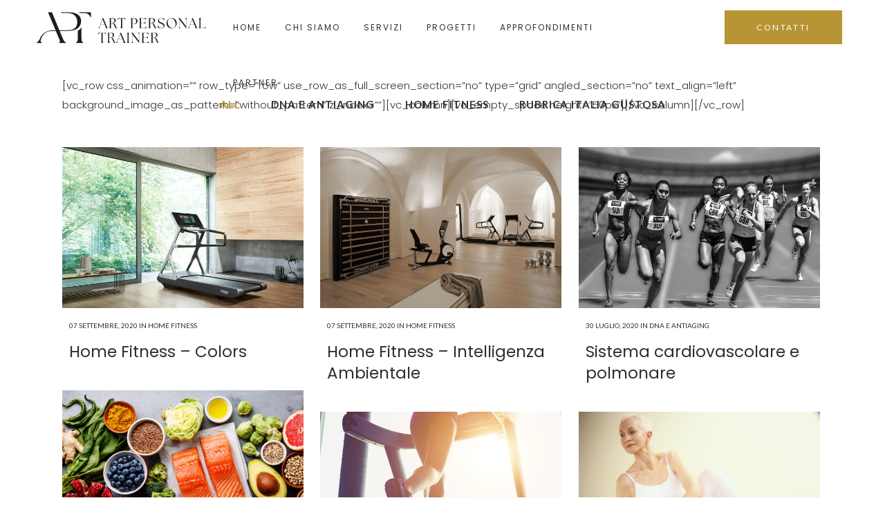

--- FILE ---
content_type: text/html; charset=UTF-8
request_url: https://www.artpersonaltrainer.com/articoli/page/3/
body_size: 16554
content:
<!DOCTYPE html>
<html lang="it-IT">
<head>
	<meta charset="UTF-8" />
	
				<meta name="viewport" content="width=device-width,initial-scale=1,user-scalable=no">
		
            
            
	<link rel="profile" href="https://gmpg.org/xfn/11" />
	<link rel="pingback" href="https://www.artpersonaltrainer.com/xmlrpc.php" />

				<script type="text/javascript" class="_iub_cs_skip">
				var _iub = _iub || {};
				_iub.csConfiguration = {
					"siteId": "3650681",
					"cookiePolicyId": "37250178",
				};
			</script>
			<script class="_iub_cs_skip" src="https://cs.iubenda.com/autoblocking/3650681.js"></script>
			<meta name='robots' content='index, follow, max-image-preview:large, max-snippet:-1, max-video-preview:-1' />

	<!-- This site is optimized with the Yoast SEO plugin v22.8 - https://yoast.com/wordpress/plugins/seo/ -->
	<title>News Antiaging &amp; Fitness I Art Personal Trainer Canton Ticino</title>
	<meta name="description" content="Tutte le più importanti ricerche e scoperte nel campo dell&#039;allenamento Antiaging. Scopri un percorso di Personal Training in Canton Ticino basato sul DNA." />
	<link rel="canonical" href="https://www.artpersonaltrainer.com/articoli/" />
	<meta property="og:locale" content="it_IT" />
	<meta property="og:type" content="article" />
	<meta property="og:title" content="News Antiaging &amp; Fitness I Art Personal Trainer Canton Ticino" />
	<meta property="og:description" content="Tutte le più importanti ricerche e scoperte nel campo dell&#039;allenamento Antiaging. Scopri un percorso di Personal Training in Canton Ticino basato sul DNA." />
	<meta property="og:url" content="https://www.artpersonaltrainer.com/articoli/" />
	<meta property="og:site_name" content="Art Personal Trainer" />
	<meta property="article:modified_time" content="2024-04-22T15:14:18+00:00" />
	<meta property="og:image" content="https://www.artpersonaltrainer.com/wp-content/uploads/2020/06/parner-intestazione.jpg" />
	<meta property="og:image:width" content="1920" />
	<meta property="og:image:height" content="669" />
	<meta property="og:image:type" content="image/jpeg" />
	<meta name="twitter:card" content="summary_large_image" />
	<meta name="twitter:label1" content="Tempo di lettura stimato" />
	<meta name="twitter:data1" content="1 minuto" />
	<script type="application/ld+json" class="yoast-schema-graph">{"@context":"https://schema.org","@graph":[{"@type":"WebPage","@id":"https://www.artpersonaltrainer.com/articoli/","url":"https://www.artpersonaltrainer.com/articoli/","name":"News Antiaging & Fitness I Art Personal Trainer Canton Ticino","isPartOf":{"@id":"https://www.artpersonaltrainer.com/#website"},"datePublished":"2020-06-16T09:17:43+00:00","dateModified":"2024-04-22T15:14:18+00:00","description":"Tutte le più importanti ricerche e scoperte nel campo dell'allenamento Antiaging. Scopri un percorso di Personal Training in Canton Ticino basato sul DNA.","inLanguage":"it-IT","potentialAction":[{"@type":"ReadAction","target":["https://www.artpersonaltrainer.com/articoli/"]}]},{"@type":"WebSite","@id":"https://www.artpersonaltrainer.com/#website","url":"https://www.artpersonaltrainer.com/","name":"Art Personal Trainer","description":"Ama te stesso","publisher":{"@id":"https://www.artpersonaltrainer.com/#organization"},"potentialAction":[{"@type":"SearchAction","target":{"@type":"EntryPoint","urlTemplate":"https://www.artpersonaltrainer.com/?s={search_term_string}"},"query-input":"required name=search_term_string"}],"inLanguage":"it-IT"},{"@type":"Organization","@id":"https://www.artpersonaltrainer.com/#organization","name":"Art Personal Trainer","url":"https://www.artpersonaltrainer.com/","logo":{"@type":"ImageObject","inLanguage":"it-IT","@id":"https://www.artpersonaltrainer.com/#/schema/logo/image/","url":"https://www.artpersonaltrainer.com/wp-content/uploads/2024/05/logo-apt.png","contentUrl":"https://www.artpersonaltrainer.com/wp-content/uploads/2024/05/logo-apt.png","width":812,"height":812,"caption":"Art Personal Trainer"},"image":{"@id":"https://www.artpersonaltrainer.com/#/schema/logo/image/"}}]}</script>
	<!-- / Yoast SEO plugin. -->


<link rel='dns-prefetch' href='//cdn.iubenda.com' />
<link rel='dns-prefetch' href='//maps.googleapis.com' />
<link rel='dns-prefetch' href='//www.googletagmanager.com' />
<link rel='dns-prefetch' href='//fonts.googleapis.com' />
<link rel="alternate" type="application/rss+xml" title="Art Personal Trainer &raquo; Feed" href="https://www.artpersonaltrainer.com/feed/" />
<script type="text/javascript">
/* <![CDATA[ */
window._wpemojiSettings = {"baseUrl":"https:\/\/s.w.org\/images\/core\/emoji\/15.0.3\/72x72\/","ext":".png","svgUrl":"https:\/\/s.w.org\/images\/core\/emoji\/15.0.3\/svg\/","svgExt":".svg","source":{"concatemoji":"https:\/\/www.artpersonaltrainer.com\/wp-includes\/js\/wp-emoji-release.min.js?ver=6.5.7"}};
/*! This file is auto-generated */
!function(i,n){var o,s,e;function c(e){try{var t={supportTests:e,timestamp:(new Date).valueOf()};sessionStorage.setItem(o,JSON.stringify(t))}catch(e){}}function p(e,t,n){e.clearRect(0,0,e.canvas.width,e.canvas.height),e.fillText(t,0,0);var t=new Uint32Array(e.getImageData(0,0,e.canvas.width,e.canvas.height).data),r=(e.clearRect(0,0,e.canvas.width,e.canvas.height),e.fillText(n,0,0),new Uint32Array(e.getImageData(0,0,e.canvas.width,e.canvas.height).data));return t.every(function(e,t){return e===r[t]})}function u(e,t,n){switch(t){case"flag":return n(e,"\ud83c\udff3\ufe0f\u200d\u26a7\ufe0f","\ud83c\udff3\ufe0f\u200b\u26a7\ufe0f")?!1:!n(e,"\ud83c\uddfa\ud83c\uddf3","\ud83c\uddfa\u200b\ud83c\uddf3")&&!n(e,"\ud83c\udff4\udb40\udc67\udb40\udc62\udb40\udc65\udb40\udc6e\udb40\udc67\udb40\udc7f","\ud83c\udff4\u200b\udb40\udc67\u200b\udb40\udc62\u200b\udb40\udc65\u200b\udb40\udc6e\u200b\udb40\udc67\u200b\udb40\udc7f");case"emoji":return!n(e,"\ud83d\udc26\u200d\u2b1b","\ud83d\udc26\u200b\u2b1b")}return!1}function f(e,t,n){var r="undefined"!=typeof WorkerGlobalScope&&self instanceof WorkerGlobalScope?new OffscreenCanvas(300,150):i.createElement("canvas"),a=r.getContext("2d",{willReadFrequently:!0}),o=(a.textBaseline="top",a.font="600 32px Arial",{});return e.forEach(function(e){o[e]=t(a,e,n)}),o}function t(e){var t=i.createElement("script");t.src=e,t.defer=!0,i.head.appendChild(t)}"undefined"!=typeof Promise&&(o="wpEmojiSettingsSupports",s=["flag","emoji"],n.supports={everything:!0,everythingExceptFlag:!0},e=new Promise(function(e){i.addEventListener("DOMContentLoaded",e,{once:!0})}),new Promise(function(t){var n=function(){try{var e=JSON.parse(sessionStorage.getItem(o));if("object"==typeof e&&"number"==typeof e.timestamp&&(new Date).valueOf()<e.timestamp+604800&&"object"==typeof e.supportTests)return e.supportTests}catch(e){}return null}();if(!n){if("undefined"!=typeof Worker&&"undefined"!=typeof OffscreenCanvas&&"undefined"!=typeof URL&&URL.createObjectURL&&"undefined"!=typeof Blob)try{var e="postMessage("+f.toString()+"("+[JSON.stringify(s),u.toString(),p.toString()].join(",")+"));",r=new Blob([e],{type:"text/javascript"}),a=new Worker(URL.createObjectURL(r),{name:"wpTestEmojiSupports"});return void(a.onmessage=function(e){c(n=e.data),a.terminate(),t(n)})}catch(e){}c(n=f(s,u,p))}t(n)}).then(function(e){for(var t in e)n.supports[t]=e[t],n.supports.everything=n.supports.everything&&n.supports[t],"flag"!==t&&(n.supports.everythingExceptFlag=n.supports.everythingExceptFlag&&n.supports[t]);n.supports.everythingExceptFlag=n.supports.everythingExceptFlag&&!n.supports.flag,n.DOMReady=!1,n.readyCallback=function(){n.DOMReady=!0}}).then(function(){return e}).then(function(){var e;n.supports.everything||(n.readyCallback(),(e=n.source||{}).concatemoji?t(e.concatemoji):e.wpemoji&&e.twemoji&&(t(e.twemoji),t(e.wpemoji)))}))}((window,document),window._wpemojiSettings);
/* ]]> */
</script>
<link rel="stylesheet" type="text/css" href="https://use.typekit.net/cna6zjk.css"><style id='wp-emoji-styles-inline-css' type='text/css'>

	img.wp-smiley, img.emoji {
		display: inline !important;
		border: none !important;
		box-shadow: none !important;
		height: 1em !important;
		width: 1em !important;
		margin: 0 0.07em !important;
		vertical-align: -0.1em !important;
		background: none !important;
		padding: 0 !important;
	}
</style>
<style id='pdfemb-pdf-embedder-viewer-style-inline-css' type='text/css'>
.wp-block-pdfemb-pdf-embedder-viewer{max-width:none}

</style>
<style id='classic-theme-styles-inline-css' type='text/css'>
/*! This file is auto-generated */
.wp-block-button__link{color:#fff;background-color:#32373c;border-radius:9999px;box-shadow:none;text-decoration:none;padding:calc(.667em + 2px) calc(1.333em + 2px);font-size:1.125em}.wp-block-file__button{background:#32373c;color:#fff;text-decoration:none}
</style>
<style id='global-styles-inline-css' type='text/css'>
body{--wp--preset--color--black: #000000;--wp--preset--color--cyan-bluish-gray: #abb8c3;--wp--preset--color--white: #ffffff;--wp--preset--color--pale-pink: #f78da7;--wp--preset--color--vivid-red: #cf2e2e;--wp--preset--color--luminous-vivid-orange: #ff6900;--wp--preset--color--luminous-vivid-amber: #fcb900;--wp--preset--color--light-green-cyan: #7bdcb5;--wp--preset--color--vivid-green-cyan: #00d084;--wp--preset--color--pale-cyan-blue: #8ed1fc;--wp--preset--color--vivid-cyan-blue: #0693e3;--wp--preset--color--vivid-purple: #9b51e0;--wp--preset--gradient--vivid-cyan-blue-to-vivid-purple: linear-gradient(135deg,rgba(6,147,227,1) 0%,rgb(155,81,224) 100%);--wp--preset--gradient--light-green-cyan-to-vivid-green-cyan: linear-gradient(135deg,rgb(122,220,180) 0%,rgb(0,208,130) 100%);--wp--preset--gradient--luminous-vivid-amber-to-luminous-vivid-orange: linear-gradient(135deg,rgba(252,185,0,1) 0%,rgba(255,105,0,1) 100%);--wp--preset--gradient--luminous-vivid-orange-to-vivid-red: linear-gradient(135deg,rgba(255,105,0,1) 0%,rgb(207,46,46) 100%);--wp--preset--gradient--very-light-gray-to-cyan-bluish-gray: linear-gradient(135deg,rgb(238,238,238) 0%,rgb(169,184,195) 100%);--wp--preset--gradient--cool-to-warm-spectrum: linear-gradient(135deg,rgb(74,234,220) 0%,rgb(151,120,209) 20%,rgb(207,42,186) 40%,rgb(238,44,130) 60%,rgb(251,105,98) 80%,rgb(254,248,76) 100%);--wp--preset--gradient--blush-light-purple: linear-gradient(135deg,rgb(255,206,236) 0%,rgb(152,150,240) 100%);--wp--preset--gradient--blush-bordeaux: linear-gradient(135deg,rgb(254,205,165) 0%,rgb(254,45,45) 50%,rgb(107,0,62) 100%);--wp--preset--gradient--luminous-dusk: linear-gradient(135deg,rgb(255,203,112) 0%,rgb(199,81,192) 50%,rgb(65,88,208) 100%);--wp--preset--gradient--pale-ocean: linear-gradient(135deg,rgb(255,245,203) 0%,rgb(182,227,212) 50%,rgb(51,167,181) 100%);--wp--preset--gradient--electric-grass: linear-gradient(135deg,rgb(202,248,128) 0%,rgb(113,206,126) 100%);--wp--preset--gradient--midnight: linear-gradient(135deg,rgb(2,3,129) 0%,rgb(40,116,252) 100%);--wp--preset--font-size--small: 13px;--wp--preset--font-size--medium: 20px;--wp--preset--font-size--large: 36px;--wp--preset--font-size--x-large: 42px;--wp--preset--spacing--20: 0.44rem;--wp--preset--spacing--30: 0.67rem;--wp--preset--spacing--40: 1rem;--wp--preset--spacing--50: 1.5rem;--wp--preset--spacing--60: 2.25rem;--wp--preset--spacing--70: 3.38rem;--wp--preset--spacing--80: 5.06rem;--wp--preset--shadow--natural: 6px 6px 9px rgba(0, 0, 0, 0.2);--wp--preset--shadow--deep: 12px 12px 50px rgba(0, 0, 0, 0.4);--wp--preset--shadow--sharp: 6px 6px 0px rgba(0, 0, 0, 0.2);--wp--preset--shadow--outlined: 6px 6px 0px -3px rgba(255, 255, 255, 1), 6px 6px rgba(0, 0, 0, 1);--wp--preset--shadow--crisp: 6px 6px 0px rgba(0, 0, 0, 1);}:where(.is-layout-flex){gap: 0.5em;}:where(.is-layout-grid){gap: 0.5em;}body .is-layout-flex{display: flex;}body .is-layout-flex{flex-wrap: wrap;align-items: center;}body .is-layout-flex > *{margin: 0;}body .is-layout-grid{display: grid;}body .is-layout-grid > *{margin: 0;}:where(.wp-block-columns.is-layout-flex){gap: 2em;}:where(.wp-block-columns.is-layout-grid){gap: 2em;}:where(.wp-block-post-template.is-layout-flex){gap: 1.25em;}:where(.wp-block-post-template.is-layout-grid){gap: 1.25em;}.has-black-color{color: var(--wp--preset--color--black) !important;}.has-cyan-bluish-gray-color{color: var(--wp--preset--color--cyan-bluish-gray) !important;}.has-white-color{color: var(--wp--preset--color--white) !important;}.has-pale-pink-color{color: var(--wp--preset--color--pale-pink) !important;}.has-vivid-red-color{color: var(--wp--preset--color--vivid-red) !important;}.has-luminous-vivid-orange-color{color: var(--wp--preset--color--luminous-vivid-orange) !important;}.has-luminous-vivid-amber-color{color: var(--wp--preset--color--luminous-vivid-amber) !important;}.has-light-green-cyan-color{color: var(--wp--preset--color--light-green-cyan) !important;}.has-vivid-green-cyan-color{color: var(--wp--preset--color--vivid-green-cyan) !important;}.has-pale-cyan-blue-color{color: var(--wp--preset--color--pale-cyan-blue) !important;}.has-vivid-cyan-blue-color{color: var(--wp--preset--color--vivid-cyan-blue) !important;}.has-vivid-purple-color{color: var(--wp--preset--color--vivid-purple) !important;}.has-black-background-color{background-color: var(--wp--preset--color--black) !important;}.has-cyan-bluish-gray-background-color{background-color: var(--wp--preset--color--cyan-bluish-gray) !important;}.has-white-background-color{background-color: var(--wp--preset--color--white) !important;}.has-pale-pink-background-color{background-color: var(--wp--preset--color--pale-pink) !important;}.has-vivid-red-background-color{background-color: var(--wp--preset--color--vivid-red) !important;}.has-luminous-vivid-orange-background-color{background-color: var(--wp--preset--color--luminous-vivid-orange) !important;}.has-luminous-vivid-amber-background-color{background-color: var(--wp--preset--color--luminous-vivid-amber) !important;}.has-light-green-cyan-background-color{background-color: var(--wp--preset--color--light-green-cyan) !important;}.has-vivid-green-cyan-background-color{background-color: var(--wp--preset--color--vivid-green-cyan) !important;}.has-pale-cyan-blue-background-color{background-color: var(--wp--preset--color--pale-cyan-blue) !important;}.has-vivid-cyan-blue-background-color{background-color: var(--wp--preset--color--vivid-cyan-blue) !important;}.has-vivid-purple-background-color{background-color: var(--wp--preset--color--vivid-purple) !important;}.has-black-border-color{border-color: var(--wp--preset--color--black) !important;}.has-cyan-bluish-gray-border-color{border-color: var(--wp--preset--color--cyan-bluish-gray) !important;}.has-white-border-color{border-color: var(--wp--preset--color--white) !important;}.has-pale-pink-border-color{border-color: var(--wp--preset--color--pale-pink) !important;}.has-vivid-red-border-color{border-color: var(--wp--preset--color--vivid-red) !important;}.has-luminous-vivid-orange-border-color{border-color: var(--wp--preset--color--luminous-vivid-orange) !important;}.has-luminous-vivid-amber-border-color{border-color: var(--wp--preset--color--luminous-vivid-amber) !important;}.has-light-green-cyan-border-color{border-color: var(--wp--preset--color--light-green-cyan) !important;}.has-vivid-green-cyan-border-color{border-color: var(--wp--preset--color--vivid-green-cyan) !important;}.has-pale-cyan-blue-border-color{border-color: var(--wp--preset--color--pale-cyan-blue) !important;}.has-vivid-cyan-blue-border-color{border-color: var(--wp--preset--color--vivid-cyan-blue) !important;}.has-vivid-purple-border-color{border-color: var(--wp--preset--color--vivid-purple) !important;}.has-vivid-cyan-blue-to-vivid-purple-gradient-background{background: var(--wp--preset--gradient--vivid-cyan-blue-to-vivid-purple) !important;}.has-light-green-cyan-to-vivid-green-cyan-gradient-background{background: var(--wp--preset--gradient--light-green-cyan-to-vivid-green-cyan) !important;}.has-luminous-vivid-amber-to-luminous-vivid-orange-gradient-background{background: var(--wp--preset--gradient--luminous-vivid-amber-to-luminous-vivid-orange) !important;}.has-luminous-vivid-orange-to-vivid-red-gradient-background{background: var(--wp--preset--gradient--luminous-vivid-orange-to-vivid-red) !important;}.has-very-light-gray-to-cyan-bluish-gray-gradient-background{background: var(--wp--preset--gradient--very-light-gray-to-cyan-bluish-gray) !important;}.has-cool-to-warm-spectrum-gradient-background{background: var(--wp--preset--gradient--cool-to-warm-spectrum) !important;}.has-blush-light-purple-gradient-background{background: var(--wp--preset--gradient--blush-light-purple) !important;}.has-blush-bordeaux-gradient-background{background: var(--wp--preset--gradient--blush-bordeaux) !important;}.has-luminous-dusk-gradient-background{background: var(--wp--preset--gradient--luminous-dusk) !important;}.has-pale-ocean-gradient-background{background: var(--wp--preset--gradient--pale-ocean) !important;}.has-electric-grass-gradient-background{background: var(--wp--preset--gradient--electric-grass) !important;}.has-midnight-gradient-background{background: var(--wp--preset--gradient--midnight) !important;}.has-small-font-size{font-size: var(--wp--preset--font-size--small) !important;}.has-medium-font-size{font-size: var(--wp--preset--font-size--medium) !important;}.has-large-font-size{font-size: var(--wp--preset--font-size--large) !important;}.has-x-large-font-size{font-size: var(--wp--preset--font-size--x-large) !important;}
.wp-block-navigation a:where(:not(.wp-element-button)){color: inherit;}
:where(.wp-block-post-template.is-layout-flex){gap: 1.25em;}:where(.wp-block-post-template.is-layout-grid){gap: 1.25em;}
:where(.wp-block-columns.is-layout-flex){gap: 2em;}:where(.wp-block-columns.is-layout-grid){gap: 2em;}
.wp-block-pullquote{font-size: 1.5em;line-height: 1.6;}
</style>
<link rel='stylesheet' id='mediaelement-css' href='https://www.artpersonaltrainer.com/wp-includes/js/mediaelement/mediaelementplayer-legacy.min.css?ver=4.2.17' type='text/css' media='all' />
<link rel='stylesheet' id='wp-mediaelement-css' href='https://www.artpersonaltrainer.com/wp-includes/js/mediaelement/wp-mediaelement.min.css?ver=6.5.7' type='text/css' media='all' />
<link rel='stylesheet' id='bridge-default-style-css' href='https://www.artpersonaltrainer.com/wp-content/themes/bridge/style.css?ver=6.5.7' type='text/css' media='all' />
<link rel='stylesheet' id='bridge-qode-font_awesome-css' href='https://www.artpersonaltrainer.com/wp-content/themes/bridge/css/font-awesome/css/font-awesome.min.css?ver=6.5.7' type='text/css' media='all' />
<link rel='stylesheet' id='bridge-qode-font_elegant-css' href='https://www.artpersonaltrainer.com/wp-content/themes/bridge/css/elegant-icons/style.min.css?ver=6.5.7' type='text/css' media='all' />
<link rel='stylesheet' id='bridge-qode-linea_icons-css' href='https://www.artpersonaltrainer.com/wp-content/themes/bridge/css/linea-icons/style.css?ver=6.5.7' type='text/css' media='all' />
<link rel='stylesheet' id='bridge-qode-dripicons-css' href='https://www.artpersonaltrainer.com/wp-content/themes/bridge/css/dripicons/dripicons.css?ver=6.5.7' type='text/css' media='all' />
<link rel='stylesheet' id='bridge-qode-kiko-css' href='https://www.artpersonaltrainer.com/wp-content/themes/bridge/css/kiko/kiko-all.css?ver=6.5.7' type='text/css' media='all' />
<link rel='stylesheet' id='bridge-qode-font_awesome_5-css' href='https://www.artpersonaltrainer.com/wp-content/themes/bridge/css/font-awesome-5/css/font-awesome-5.min.css?ver=6.5.7' type='text/css' media='all' />
<link rel='stylesheet' id='bridge-stylesheet-css' href='https://www.artpersonaltrainer.com/wp-content/themes/bridge/css/stylesheet.min.css?ver=6.5.7' type='text/css' media='all' />
<style id='bridge-stylesheet-inline-css' type='text/css'>
   .page-id-501.disabled_footer_top .footer_top_holder, .page-id-501.disabled_footer_bottom .footer_bottom_holder { display: none;}


</style>
<link rel='stylesheet' id='bridge-print-css' href='https://www.artpersonaltrainer.com/wp-content/themes/bridge/css/print.css?ver=6.5.7' type='text/css' media='all' />
<link rel='stylesheet' id='bridge-style-dynamic-css' href='https://www.artpersonaltrainer.com/wp-content/themes/bridge/css/style_dynamic.css?ver=1716795956' type='text/css' media='all' />
<link rel='stylesheet' id='bridge-responsive-css' href='https://www.artpersonaltrainer.com/wp-content/themes/bridge/css/responsive.min.css?ver=6.5.7' type='text/css' media='all' />
<link rel='stylesheet' id='bridge-style-dynamic-responsive-css' href='https://www.artpersonaltrainer.com/wp-content/themes/bridge/css/style_dynamic_responsive.css?ver=1716795956' type='text/css' media='all' />
<style id='bridge-style-dynamic-responsive-inline-css' type='text/css'>
nav.main_menu ul li a span.underline_dash{
    bottom: -3px;
}

@media only screen and (max-width: 768px){
    .qbutton{
        padding: 0 45px;
    }
}
</style>
<link rel='stylesheet' id='bridge-style-handle-google-fonts-css' href='https://fonts.googleapis.com/css?family=Raleway%3A100%2C200%2C300%2C400%2C500%2C600%2C700%2C800%2C900%2C100italic%2C300italic%2C400italic%2C700italic%7CPoppins%3A100%2C200%2C300%2C400%2C500%2C600%2C700%2C800%2C900%2C100italic%2C300italic%2C400italic%2C700italic%7CLato%3A100%2C200%2C300%2C400%2C500%2C600%2C700%2C800%2C900%2C100italic%2C300italic%2C400italic%2C700italic%7CMrs+Saint+Delafield%3A100%2C200%2C300%2C400%2C500%2C600%2C700%2C800%2C900%2C100italic%2C300italic%2C400italic%2C700italic&#038;subset=latin%2Clatin-ext&#038;ver=1.0.0' type='text/css' media='all' />
<link rel='stylesheet' id='bridge-core-dashboard-style-css' href='https://www.artpersonaltrainer.com/wp-content/plugins/bridge-core/modules/core-dashboard/assets/css/core-dashboard.min.css?ver=6.5.7' type='text/css' media='all' />
<link rel='stylesheet' id='elementor-icons-css' href='https://www.artpersonaltrainer.com/wp-content/plugins/elementor/assets/lib/eicons/css/elementor-icons.min.css?ver=5.29.0' type='text/css' media='all' />
<link rel='stylesheet' id='elementor-frontend-css' href='https://www.artpersonaltrainer.com/wp-content/uploads/elementor/css/custom-frontend.min.css?ver=1717591947' type='text/css' media='all' />
<link rel='stylesheet' id='swiper-css' href='https://www.artpersonaltrainer.com/wp-content/plugins/elementor/assets/lib/swiper/v8/css/swiper.min.css?ver=8.4.5' type='text/css' media='all' />
<link rel='stylesheet' id='elementor-post-1928-css' href='https://www.artpersonaltrainer.com/wp-content/uploads/elementor/css/post-1928.css?ver=1717591947' type='text/css' media='all' />
<link rel='stylesheet' id='elementor-pro-css' href='https://www.artpersonaltrainer.com/wp-content/uploads/elementor/css/custom-pro-frontend.min.css?ver=1717591947' type='text/css' media='all' />
<link rel='stylesheet' id='elementor-global-css' href='https://www.artpersonaltrainer.com/wp-content/uploads/elementor/css/global.css?ver=1717591947' type='text/css' media='all' />
<link rel='stylesheet' id='google-fonts-1-css' href='https://fonts.googleapis.com/css?family=Lato%3A100%2C100italic%2C200%2C200italic%2C300%2C300italic%2C400%2C400italic%2C500%2C500italic%2C600%2C600italic%2C700%2C700italic%2C800%2C800italic%2C900%2C900italic&#038;display=auto&#038;ver=6.5.7' type='text/css' media='all' />
<link rel="preconnect" href="https://fonts.gstatic.com/" crossorigin>
<script  type="text/javascript" class=" _iub_cs_skip" type="text/javascript" id="iubenda-head-inline-scripts-0">
/* <![CDATA[ */
var _iub = _iub || [];
_iub.csConfiguration = {"applyGdprForCH":false,"askConsentAtCookiePolicyUpdate":true,"countryDetection":true,"enableFadp":true,"floatingPreferencesButtonDisplay":"bottom-left","gdprAppliesGlobally":false,"perPurposeConsent":true,"siteId":3650681,"whitelabel":false,"cookiePolicyId":37250178,"lang":"it", "banner":{ "acceptButtonColor":"#BF9C25","acceptButtonDisplay":true,"closeButtonRejects":true,"customizeButtonColor":"#666666","customizeButtonDisplay":true,"explicitWithdrawal":true,"listPurposes":true,"position":"float-bottom-center","rejectButtonColor":"#BF9C25","rejectButtonDisplay":true,"showTitle":false }};
/* ]]> */
</script>
<script  type="text/javascript" charset="UTF-8" async="" class=" _iub_cs_skip" type="text/javascript" src="//cdn.iubenda.com/cs/iubenda_cs.js?ver=3.10.5" id="iubenda-head-scripts-1-js"></script>
<script type="text/javascript" src="https://www.artpersonaltrainer.com/wp-includes/js/jquery/jquery.min.js?ver=3.7.1" id="jquery-core-js"></script>
<script type="text/javascript" src="https://www.artpersonaltrainer.com/wp-includes/js/jquery/jquery-migrate.min.js?ver=3.4.1" id="jquery-migrate-js"></script>
<script type="text/javascript" src="//www.artpersonaltrainer.com/wp-content/plugins/revslider/sr6/assets/js/rbtools.min.js?ver=6.7.12" async id="tp-tools-js"></script>
<script type="text/javascript" src="//www.artpersonaltrainer.com/wp-content/plugins/revslider/sr6/assets/js/rs6.min.js?ver=6.7.12" async id="revmin-js"></script>

<!-- Google tag (gtag.js) snippet added by Site Kit -->

<!-- Snippet Google Analytics aggiunto da Site Kit -->
<script type="text/javascript" src="https://www.googletagmanager.com/gtag/js?id=GT-PBKWDKL" id="google_gtagjs-js" async></script>
<script type="text/javascript" id="google_gtagjs-js-after">
/* <![CDATA[ */
window.dataLayer = window.dataLayer || [];function gtag(){dataLayer.push(arguments);}
gtag("set","linker",{"domains":["www.artpersonaltrainer.com"]});
gtag("js", new Date());
gtag("set", "developer_id.dZTNiMT", true);
gtag("config", "GT-PBKWDKL");
/* ]]> */
</script>

<!-- End Google tag (gtag.js) snippet added by Site Kit -->
<link rel="https://api.w.org/" href="https://www.artpersonaltrainer.com/wp-json/" /><link rel="alternate" type="application/json" href="https://www.artpersonaltrainer.com/wp-json/wp/v2/pages/501" /><link rel="EditURI" type="application/rsd+xml" title="RSD" href="https://www.artpersonaltrainer.com/xmlrpc.php?rsd" />

<link rel='shortlink' href='https://www.artpersonaltrainer.com/?p=501' />
<link rel="alternate" type="application/json+oembed" href="https://www.artpersonaltrainer.com/wp-json/oembed/1.0/embed?url=https%3A%2F%2Fwww.artpersonaltrainer.com%2Farticoli%2F" />
<link rel="alternate" type="text/xml+oembed" href="https://www.artpersonaltrainer.com/wp-json/oembed/1.0/embed?url=https%3A%2F%2Fwww.artpersonaltrainer.com%2Farticoli%2F&#038;format=xml" />

		<!-- GA Google Analytics @ https://m0n.co/ga -->
		<script>
			(function(i,s,o,g,r,a,m){i['GoogleAnalyticsObject']=r;i[r]=i[r]||function(){
			(i[r].q=i[r].q||[]).push(arguments)},i[r].l=1*new Date();a=s.createElement(o),
			m=s.getElementsByTagName(o)[0];a.async=1;a.src=g;m.parentNode.insertBefore(a,m)
			})(window,document,'script','https://www.google-analytics.com/analytics.js','ga');
			ga('create', 'UA-171034891-2', 'auto');
			ga('send', 'pageview');
		</script>

	<meta name="google-site-verification" content="z1DnOvgr2FHGss1h8HUR7WzHas-0G39AdVlY8QWdZ0Q" />
<meta name="generator" content="Site Kit by Google 1.128.0" /><meta name="generator" content="Elementor 3.21.4; features: e_optimized_assets_loading, additional_custom_breakpoints; settings: css_print_method-external, google_font-enabled, font_display-auto">
<meta name="generator" content="Powered by Slider Revolution 6.7.12 - responsive, Mobile-Friendly Slider Plugin for WordPress with comfortable drag and drop interface." />
<link rel="icon" href="https://www.artpersonaltrainer.com/wp-content/uploads/2024/05/cropped-favicon-32x32.png" sizes="32x32" />
<link rel="icon" href="https://www.artpersonaltrainer.com/wp-content/uploads/2024/05/cropped-favicon-192x192.png" sizes="192x192" />
<link rel="apple-touch-icon" href="https://www.artpersonaltrainer.com/wp-content/uploads/2024/05/cropped-favicon-180x180.png" />
<meta name="msapplication-TileImage" content="https://www.artpersonaltrainer.com/wp-content/uploads/2024/05/cropped-favicon-270x270.png" />
<script>function setREVStartSize(e){
			//window.requestAnimationFrame(function() {
				window.RSIW = window.RSIW===undefined ? window.innerWidth : window.RSIW;
				window.RSIH = window.RSIH===undefined ? window.innerHeight : window.RSIH;
				try {
					var pw = document.getElementById(e.c).parentNode.offsetWidth,
						newh;
					pw = pw===0 || isNaN(pw) || (e.l=="fullwidth" || e.layout=="fullwidth") ? window.RSIW : pw;
					e.tabw = e.tabw===undefined ? 0 : parseInt(e.tabw);
					e.thumbw = e.thumbw===undefined ? 0 : parseInt(e.thumbw);
					e.tabh = e.tabh===undefined ? 0 : parseInt(e.tabh);
					e.thumbh = e.thumbh===undefined ? 0 : parseInt(e.thumbh);
					e.tabhide = e.tabhide===undefined ? 0 : parseInt(e.tabhide);
					e.thumbhide = e.thumbhide===undefined ? 0 : parseInt(e.thumbhide);
					e.mh = e.mh===undefined || e.mh=="" || e.mh==="auto" ? 0 : parseInt(e.mh,0);
					if(e.layout==="fullscreen" || e.l==="fullscreen")
						newh = Math.max(e.mh,window.RSIH);
					else{
						e.gw = Array.isArray(e.gw) ? e.gw : [e.gw];
						for (var i in e.rl) if (e.gw[i]===undefined || e.gw[i]===0) e.gw[i] = e.gw[i-1];
						e.gh = e.el===undefined || e.el==="" || (Array.isArray(e.el) && e.el.length==0)? e.gh : e.el;
						e.gh = Array.isArray(e.gh) ? e.gh : [e.gh];
						for (var i in e.rl) if (e.gh[i]===undefined || e.gh[i]===0) e.gh[i] = e.gh[i-1];
											
						var nl = new Array(e.rl.length),
							ix = 0,
							sl;
						e.tabw = e.tabhide>=pw ? 0 : e.tabw;
						e.thumbw = e.thumbhide>=pw ? 0 : e.thumbw;
						e.tabh = e.tabhide>=pw ? 0 : e.tabh;
						e.thumbh = e.thumbhide>=pw ? 0 : e.thumbh;
						for (var i in e.rl) nl[i] = e.rl[i]<window.RSIW ? 0 : e.rl[i];
						sl = nl[0];
						for (var i in nl) if (sl>nl[i] && nl[i]>0) { sl = nl[i]; ix=i;}
						var m = pw>(e.gw[ix]+e.tabw+e.thumbw) ? 1 : (pw-(e.tabw+e.thumbw)) / (e.gw[ix]);
						newh =  (e.gh[ix] * m) + (e.tabh + e.thumbh);
					}
					var el = document.getElementById(e.c);
					if (el!==null && el) el.style.height = newh+"px";
					el = document.getElementById(e.c+"_wrapper");
					if (el!==null && el) {
						el.style.height = newh+"px";
						el.style.display = "block";
					}
				} catch(e){
					console.log("Failure at Presize of Slider:" + e)
				}
			//});
		  };</script>
		<style type="text/css" id="wp-custom-css">
			.blog_holder.blog_large_image article:not(.format-quote):not(.format-link) .post_info, .blog_holder.blog_single article:not(.format-quote):not(.format-link) .post_info {
	display:none;}
.blog_holder article .post_text h2 .date{display:none;}
.blog_holder.blog_pinterest article .post_text .post_text_inner{padding:0;!important}
.blog_holder.blog_pinterest article .post_text .post_text_inner{margin:10px;}
div.related-post.slider{margin-top:100px;!important}
div.qode-bct-post-date.entry_date.updated{
	display:none!important;
}
h1.product_title.entry-title{
	font-size:26px!important;
	line-height: 28px;
}
div.woocommerce-product-details__short-description{
	margin-top:30px!important;
}
div.q_accordion_holder.toggle.boxed.woocommerce-accordion.accordion.ui-accordion.ui-accordion-icons.ui-widget.ui-helper-reset{
	display:none!important;
}
@media screen and (max-width:667px){
	h1.product_title.entry-title{
		font-size: 15px!important;
		font-weight: 600;
	}
	span.woocommerce-Price-amount.amount{
		font-size: 18px!important;
	}
}
.woocommerce-billing-fields h3{
	font-family:'Lato', sans-serif!important;
	font-size:22px;
}
.woocommerce-additional-fields h3{
	font-family:'Lato', sans-serif!important;
	font-size:22px;
}
#order_review_heading{
	font-family:'Lato', sans-serif!important;
	font-size:22px;
}
@media screen and (max-width:1440px){
	nav.main_menu > ul > li > a{
		font-size:12px!important;
	}
}
a.slider{
	color: #b79434;
}
.elementor-2926 .elementor-element.elementor-element-58661d6 .elementor-button:hover{
	border-color: #bf9c25;
}

::selection {
    background: #bf9c25;
    color: #fff;
}
.qode_icon_font_awesome.fa {
    font-size: 20px;
}		</style>
		</head>

<body data-rsssl=1 class="paged page-template page-template-blog-pinterest page-template-blog-pinterest-php page page-id-501 wp-custom-logo paged-3 page-paged-3 bridge-core-2.3.1  qode-title-hidden qode_grid_1300 qode-theme-ver-21.7.1 qode-theme-bridge elementor-default elementor-kit-1928 elementor-page elementor-page-501" itemscope itemtype="http://schema.org/WebPage">




<div class="wrapper">
	<div class="wrapper_inner">

    
		<!-- Google Analytics start -->
				<!-- Google Analytics end -->

		
	<header class=" scroll_header_top_area  stick scrolled_not_transparent page_header">
	<div class="header_inner clearfix">
				<div class="header_top_bottom_holder">
			
			<div class="header_bottom clearfix" style=' background-color:rgba(255, 255, 255, 1);' >
											<div class="header_inner_left">
																	<div class="mobile_menu_button">
		<span>
			<i class="qode_icon_font_awesome fa fa-bars " ></i>		</span>
	</div>
								<div class="logo_wrapper" >
	<div class="q_logo">
		<a itemprop="url" href="https://www.artpersonaltrainer.com/" >
             <img itemprop="image" class="normal" src="https://www.artpersonaltrainer.com/wp-content/uploads/2024/05/logo-apt.svg" alt="Logo"> 			 <img itemprop="image" class="light" src="https://www.artpersonaltrainer.com/wp-content/uploads/2024/05/logo-apt.svg" alt="Logo"/> 			 <img itemprop="image" class="dark" src="https://www.artpersonaltrainer.com/wp-content/uploads/2024/05/logo-apt-bianco.svg" alt="Logo"/> 			 <img itemprop="image" class="sticky" src="https://www.artpersonaltrainer.com/wp-content/uploads/2024/05/pittogramma-apt.svg" alt="Logo"/> 			 <img itemprop="image" class="mobile" src="https://www.artpersonaltrainer.com/wp-content/uploads/2024/05/logo-apt.svg" alt="Logo"/> 					</a>
	</div>
	</div>															</div>
															<div class="header_inner_right">
									<div class="side_menu_button_wrapper right">
																					<div class="header_bottom_right_widget_holder"><div class="header_bottom_widget widget_text">			<div class="textwidget"><a itemprop="url" href="https://www.artpersonaltrainer.com/contatti/" target="_self" class="qbutton  center default" style="color: #ffffff; border-color: #b79434; border-radius: 0px;-moz-border-radius: 0px;-webkit-border-radius: 0px; background-color: #b79434;" rel="noopener">CONTATTI</a>
</div>
		</div></div>
																														<div class="side_menu_button">
																																	
										</div>
									</div>
								</div>
							
							
							<nav class="main_menu drop_down center">
								<ul id="menu-main-menu" class=""><li id="nav-menu-item-2927" class="menu-item menu-item-type-post_type menu-item-object-page menu-item-home  narrow"><a href="https://www.artpersonaltrainer.com/" class=""><i class="menu_icon blank fa"></i><span>Home<span class="underline_dash"></span></span><span class="plus"></span></a></li>
<li id="nav-menu-item-4263" class="menu-item menu-item-type-post_type menu-item-object-page  narrow"><a href="https://www.artpersonaltrainer.com/chi-siamo/" class=""><i class="menu_icon blank fa"></i><span>Chi siamo<span class="underline_dash"></span></span><span class="plus"></span></a></li>
<li id="nav-menu-item-4345" class="menu-item menu-item-type-custom menu-item-object-custom menu-item-has-children  has_sub narrow"><a href="#" class=""><i class="menu_icon blank fa"></i><span>Servizi<span class="underline_dash"></span></span><span class="plus"></span></a>
<div class="second"><div class="inner"><ul>
	<li id="nav-menu-item-4262" class="menu-item menu-item-type-post_type menu-item-object-page "><a href="https://www.artpersonaltrainer.com/consulenza-antiaging/" class=""><i class="menu_icon blank fa"></i><span>Consulenza Antiaging</span><span class="plus"></span></a></li>
	<li id="nav-menu-item-4344" class="menu-item menu-item-type-post_type menu-item-object-page "><a href="https://www.artpersonaltrainer.com/personal-training/" class=""><i class="menu_icon blank fa"></i><span>Personal Training</span><span class="plus"></span></a></li>
	<li id="nav-menu-item-4343" class="menu-item menu-item-type-post_type menu-item-object-page "><a href="https://www.artpersonaltrainer.com/design-antiaging/" class=""><i class="menu_icon blank fa"></i><span>Design Antiaging</span><span class="plus"></span></a></li>
	<li id="nav-menu-item-4621" class="menu-item menu-item-type-post_type menu-item-object-page "><a href="https://www.artpersonaltrainer.com/prevenzione-al-femminile/" class=""><i class="menu_icon blank fa"></i><span>Prevenzione al femminile</span><span class="plus"></span></a></li>
</ul></div></div>
</li>
<li id="nav-menu-item-4446" class="menu-item menu-item-type-custom menu-item-object-custom menu-item-has-children  has_sub narrow"><a href="#" class=""><i class="menu_icon blank fa"></i><span>Progetti<span class="underline_dash"></span></span><span class="plus"></span></a>
<div class="second"><div class="inner"><ul>
	<li id="nav-menu-item-580" class="menu-item menu-item-type-post_type menu-item-object-page "><a href="https://www.artpersonaltrainer.com/suite-anti-aging-progetto/" class=""><i class="menu_icon blank fa"></i><span>Suite Anti Aging™</span><span class="plus"></span></a></li>
	<li id="nav-menu-item-583" class="menu-item menu-item-type-post_type menu-item-object-page "><a href="https://www.artpersonaltrainer.com/progetto-ambience/" class=""><i class="menu_icon blank fa"></i><span>Ambience™</span><span class="plus"></span></a></li>
	<li id="nav-menu-item-582" class="menu-item menu-item-type-post_type menu-item-object-page "><a href="https://www.artpersonaltrainer.com/citta-della-salute/" class=""><i class="menu_icon blank fa"></i><span>Città della Salute™</span><span class="plus"></span></a></li>
	<li id="nav-menu-item-581" class="menu-item menu-item-type-post_type menu-item-object-page "><a href="https://www.artpersonaltrainer.com/nyawa/" class=""><i class="menu_icon blank fa"></i><span>Nyawa™</span><span class="plus"></span></a></li>
	<li id="nav-menu-item-563" class="menu-item menu-item-type-post_type menu-item-object-page "><a href="https://www.artpersonaltrainer.com/green-old-age/" class=""><i class="menu_icon blank fa"></i><span>Green Old Age™</span><span class="plus"></span></a></li>
	<li id="nav-menu-item-1595" class="menu-item menu-item-type-post_type menu-item-object-page "><a href="https://www.artpersonaltrainer.com/fonte-della-vita/" class=""><i class="menu_icon blank fa"></i><span>Fonte della Vita™</span><span class="plus"></span></a></li>
</ul></div></div>
</li>
<li id="nav-menu-item-4447" class="menu-item menu-item-type-post_type menu-item-object-page  narrow"><a href="https://www.artpersonaltrainer.com/approfondimenti/" class=""><i class="menu_icon blank fa"></i><span>Approfondimenti<span class="underline_dash"></span></span><span class="plus"></span></a></li>
<li id="nav-menu-item-4387" class="menu-item menu-item-type-post_type menu-item-object-page  narrow"><a href="https://www.artpersonaltrainer.com/partner/" class=""><i class="menu_icon blank fa"></i><span>Partner<span class="underline_dash"></span></span><span class="plus"></span></a></li>
</ul>							</nav>
														<nav class="mobile_menu">
	<ul id="menu-mobile-menu" class=""><li id="mobile-menu-item-4700" class="menu-item menu-item-type-post_type menu-item-object-page menu-item-home "><a href="https://www.artpersonaltrainer.com/" class=""><span>Home</span></a><span class="mobile_arrow"><i class="fa fa-angle-right"></i><i class="fa fa-angle-down"></i></span></li>
<li id="mobile-menu-item-4702" class="menu-item menu-item-type-post_type menu-item-object-page "><a href="https://www.artpersonaltrainer.com/chi-siamo/" class=""><span>Chi siamo</span></a><span class="mobile_arrow"><i class="fa fa-angle-right"></i><i class="fa fa-angle-down"></i></span></li>
<li id="mobile-menu-item-4703" class="menu-item menu-item-type-custom menu-item-object-custom menu-item-has-children  has_sub"><a href="#" class=""><span>Servizi</span></a><span class="mobile_arrow"><i class="fa fa-angle-right"></i><i class="fa fa-angle-down"></i></span>
<ul class="sub_menu">
	<li id="mobile-menu-item-4704" class="menu-item menu-item-type-post_type menu-item-object-page "><a href="https://www.artpersonaltrainer.com/consulenza-antiaging/" class=""><span>Consulenza Antiaging</span></a><span class="mobile_arrow"><i class="fa fa-angle-right"></i><i class="fa fa-angle-down"></i></span></li>
	<li id="mobile-menu-item-4706" class="menu-item menu-item-type-post_type menu-item-object-page "><a href="https://www.artpersonaltrainer.com/personal-training/" class=""><span>Personal Training</span></a><span class="mobile_arrow"><i class="fa fa-angle-right"></i><i class="fa fa-angle-down"></i></span></li>
	<li id="mobile-menu-item-4705" class="menu-item menu-item-type-post_type menu-item-object-page "><a href="https://www.artpersonaltrainer.com/design-antiaging/" class=""><span>Design Antiaging</span></a><span class="mobile_arrow"><i class="fa fa-angle-right"></i><i class="fa fa-angle-down"></i></span></li>
	<li id="mobile-menu-item-4707" class="menu-item menu-item-type-post_type menu-item-object-page "><a href="https://www.artpersonaltrainer.com/prevenzione-al-femminile/" class=""><span>Prevenzione al femminile</span></a><span class="mobile_arrow"><i class="fa fa-angle-right"></i><i class="fa fa-angle-down"></i></span></li>
</ul>
</li>
<li id="mobile-menu-item-4708" class="menu-item menu-item-type-custom menu-item-object-custom menu-item-has-children  has_sub"><a href="#" class=""><span>Progetti</span></a><span class="mobile_arrow"><i class="fa fa-angle-right"></i><i class="fa fa-angle-down"></i></span>
<ul class="sub_menu">
	<li id="mobile-menu-item-4714" class="menu-item menu-item-type-post_type menu-item-object-page "><a href="https://www.artpersonaltrainer.com/suite-anti-aging-progetto/" class=""><span>Suite Anti-Aging™</span></a><span class="mobile_arrow"><i class="fa fa-angle-right"></i><i class="fa fa-angle-down"></i></span></li>
	<li id="mobile-menu-item-4709" class="menu-item menu-item-type-post_type menu-item-object-page "><a href="https://www.artpersonaltrainer.com/progetto-ambience/" class=""><span>Ambience™</span></a><span class="mobile_arrow"><i class="fa fa-angle-right"></i><i class="fa fa-angle-down"></i></span></li>
	<li id="mobile-menu-item-4710" class="menu-item menu-item-type-post_type menu-item-object-page "><a href="https://www.artpersonaltrainer.com/citta-della-salute/" class=""><span>Città della Salute™</span></a><span class="mobile_arrow"><i class="fa fa-angle-right"></i><i class="fa fa-angle-down"></i></span></li>
	<li id="mobile-menu-item-4713" class="menu-item menu-item-type-post_type menu-item-object-page "><a href="https://www.artpersonaltrainer.com/nyawa/" class=""><span>Nyawa™</span></a><span class="mobile_arrow"><i class="fa fa-angle-right"></i><i class="fa fa-angle-down"></i></span></li>
	<li id="mobile-menu-item-4712" class="menu-item menu-item-type-post_type menu-item-object-page "><a href="https://www.artpersonaltrainer.com/green-old-age/" class=""><span>Green Old Age™</span></a><span class="mobile_arrow"><i class="fa fa-angle-right"></i><i class="fa fa-angle-down"></i></span></li>
	<li id="mobile-menu-item-4711" class="menu-item menu-item-type-post_type menu-item-object-page "><a href="https://www.artpersonaltrainer.com/fonte-della-vita/" class=""><span>Fonte della Vita™</span></a><span class="mobile_arrow"><i class="fa fa-angle-right"></i><i class="fa fa-angle-down"></i></span></li>
</ul>
</li>
<li id="mobile-menu-item-4715" class="menu-item menu-item-type-post_type menu-item-object-page "><a href="https://www.artpersonaltrainer.com/approfondimenti/" class=""><span>Approfondimenti</span></a><span class="mobile_arrow"><i class="fa fa-angle-right"></i><i class="fa fa-angle-down"></i></span></li>
<li id="mobile-menu-item-4716" class="menu-item menu-item-type-post_type menu-item-object-page "><a href="https://www.artpersonaltrainer.com/partner/" class=""><span>Partner</span></a><span class="mobile_arrow"><i class="fa fa-angle-right"></i><i class="fa fa-angle-down"></i></span></li>
<li id="mobile-menu-item-4717" class="menu-item menu-item-type-post_type menu-item-object-page "><a href="https://www.artpersonaltrainer.com/contatti/" class=""><span>Contatti</span></a><span class="mobile_arrow"><i class="fa fa-angle-right"></i><i class="fa fa-angle-down"></i></span></li>
</ul></nav>											</div>
			</div>
		</div>

</header>	<a id="back_to_top" href="#">
        <span class="fa-stack">
            <i class="qode_icon_font_awesome fa fa-arrow-up " ></i>        </span>
	</a>
	
	
    
    	
    
    <div class="content content_top_margin_none">
        <div class="content_inner  ">
    
		
			<div class="container">
        		<div class="container_inner default_template_holder clearfix page_container_inner" >
                            
                        <p>[vc_row css_animation=&#8221;&#8221; row_type=&#8221;row&#8221; use_row_as_full_screen_section=&#8221;no&#8221; type=&#8221;grid&#8221; angled_section=&#8221;no&#8221; text_align=&#8221;left&#8221; background_image_as_pattern=&#8221;without_pattern&#8221; z_index=&#8221;&#8221;][vc_column][vc_empty_space height=&#8221;50px&#8221;][/vc_column][/vc_row]</p>

                        
			<div class="filter_outer">
				<div class="filter_holder">
					<ul>
						<li class="filter" data-filter="*"><span>All</span></li>
													 <li class="filter" data-filter=".category-dna-antiaging"><span>DNA e Antiaging</span></li>
													 <li class="filter" data-filter=".category-home-fitness"><span>Home Fitness</span></li>
													 <li class="filter" data-filter=".category-rubrica-italia-gustosa"><span>Rubrica Italia Gustosa</span></li>
											</ul>
				</div>
			</div>

      <div class="blog_holder blog_pinterest masonry_pagination">

			<div class="blog_holder_grid_sizer"></div>
		<div class="blog_holder_grid_gutter"></div>
	
    <!--if template name is defined than it is used our template and we can use query '$blog_query'-->
                        		<article id="post-1369" class="post-1369 post type-post status-publish format-standard has-post-thumbnail hentry category-home-fitness tag-attivita-fisica tag-benessere tag-hce tag-home-fitness tag-intelligenza-ambientale tag-interazioni-umane tag-neuro-scienze">
			    <div class="post_image">
        <a itemprop="url" href="https://www.artpersonaltrainer.com/home-fitness/home-fitness-colors/" title="Home Fitness &#8211; Colors">
            <img width="670" height="448" src="https://www.artpersonaltrainer.com/wp-content/uploads/2020/09/immagine-articoli-bottoni6.png" class="attachment-full size-full wp-post-image" alt="" decoding="async" srcset="https://www.artpersonaltrainer.com/wp-content/uploads/2020/09/immagine-articoli-bottoni6.png 670w, https://www.artpersonaltrainer.com/wp-content/uploads/2020/09/immagine-articoli-bottoni6-600x401.png 600w, https://www.artpersonaltrainer.com/wp-content/uploads/2020/09/immagine-articoli-bottoni6-300x201.png 300w" sizes="(max-width: 670px) 100vw, 670px" />        </a>
    </div>
            <div class="post_text">
    <div class="post_text_inner">
        <div class="post_info">
            <span itemprop="dateCreated" class="time entry_date updated">07 Settembre, 2020<meta itemprop="interactionCount" content="UserComments: 0"/></span>
            in <a href="https://www.artpersonaltrainer.com/category/home-fitness/" rel="category tag">Home Fitness</a>                    </div>
        <h5 itemprop="name" class="entry_title"><a itemprop="url" href="https://www.artpersonaltrainer.com/home-fitness/home-fitness-colors/" target="_self" title="Home Fitness &#8211; Colors">Home Fitness &#8211; Colors</a></h5>
    </div>
</div>		</article>
		

                    		<article id="post-1358" class="post-1358 post type-post status-publish format-standard has-post-thumbnail hentry category-home-fitness tag-attivita-fisica tag-benessere tag-hce tag-home-fitness tag-intelligenza-ambientale tag-interazioni-umane tag-neuro-scienze">
			    <div class="post_image">
        <a itemprop="url" href="https://www.artpersonaltrainer.com/home-fitness/home-fitness-intelligenza-ambientale/" title="Home Fitness &#8211; Intelligenza Ambientale">
            <img width="670" height="448" src="https://www.artpersonaltrainer.com/wp-content/uploads/2020/09/immagine-articoli-bottoni5.png" class="attachment-full size-full wp-post-image" alt="" decoding="async" srcset="https://www.artpersonaltrainer.com/wp-content/uploads/2020/09/immagine-articoli-bottoni5.png 670w, https://www.artpersonaltrainer.com/wp-content/uploads/2020/09/immagine-articoli-bottoni5-600x401.png 600w, https://www.artpersonaltrainer.com/wp-content/uploads/2020/09/immagine-articoli-bottoni5-300x201.png 300w" sizes="(max-width: 670px) 100vw, 670px" />        </a>
    </div>
            <div class="post_text">
    <div class="post_text_inner">
        <div class="post_info">
            <span itemprop="dateCreated" class="time entry_date updated">07 Settembre, 2020<meta itemprop="interactionCount" content="UserComments: 0"/></span>
            in <a href="https://www.artpersonaltrainer.com/category/home-fitness/" rel="category tag">Home Fitness</a>                    </div>
        <h5 itemprop="name" class="entry_title"><a itemprop="url" href="https://www.artpersonaltrainer.com/home-fitness/home-fitness-intelligenza-ambientale/" target="_self" title="Home Fitness &#8211; Intelligenza Ambientale">Home Fitness &#8211; Intelligenza Ambientale</a></h5>
    </div>
</div>		</article>
		

                    		<article id="post-1338" class="post-1338 post type-post status-publish format-standard has-post-thumbnail hentry category-dna-antiaging tag-antiaging tag-attivita-fisica tag-dna">
			    <div class="post_image">
        <a itemprop="url" href="https://www.artpersonaltrainer.com/dna-antiaging/sistema-cardiovascolare-polmonare/" title="Sistema cardiovascolare e polmonare">
            <img width="670" height="448" src="https://www.artpersonaltrainer.com/wp-content/uploads/2020/07/immagine-articoli-bottoni2.png" class="attachment-full size-full wp-post-image" alt="" decoding="async" srcset="https://www.artpersonaltrainer.com/wp-content/uploads/2020/07/immagine-articoli-bottoni2.png 670w, https://www.artpersonaltrainer.com/wp-content/uploads/2020/07/immagine-articoli-bottoni2-600x401.png 600w, https://www.artpersonaltrainer.com/wp-content/uploads/2020/07/immagine-articoli-bottoni2-300x201.png 300w" sizes="(max-width: 670px) 100vw, 670px" />        </a>
    </div>
            <div class="post_text">
    <div class="post_text_inner">
        <div class="post_info">
            <span itemprop="dateCreated" class="time entry_date updated">30 Luglio, 2020<meta itemprop="interactionCount" content="UserComments: 0"/></span>
            in <a href="https://www.artpersonaltrainer.com/category/dna-antiaging/" rel="category tag">DNA e Antiaging</a>                    </div>
        <h5 itemprop="name" class="entry_title"><a itemprop="url" href="https://www.artpersonaltrainer.com/dna-antiaging/sistema-cardiovascolare-polmonare/" target="_self" title="Sistema cardiovascolare e polmonare">Sistema cardiovascolare e polmonare</a></h5>
    </div>
</div>		</article>
		

                    		<article id="post-1331" class="post-1331 post type-post status-publish format-standard has-post-thumbnail hentry category-dna-antiaging tag-antiaging tag-attivita-fisica tag-dna">
			    <div class="post_image">
        <a itemprop="url" href="https://www.artpersonaltrainer.com/dna-antiaging/consigli-nutrizionali-antiaging/" title="Consigli Nutrizionali in chiave Anti-Aging">
            <img width="670" height="448" src="https://www.artpersonaltrainer.com/wp-content/uploads/2020/07/immagine-articoli-bottoni.png" class="attachment-full size-full wp-post-image" alt="" decoding="async" srcset="https://www.artpersonaltrainer.com/wp-content/uploads/2020/07/immagine-articoli-bottoni.png 670w, https://www.artpersonaltrainer.com/wp-content/uploads/2020/07/immagine-articoli-bottoni-600x401.png 600w, https://www.artpersonaltrainer.com/wp-content/uploads/2020/07/immagine-articoli-bottoni-300x201.png 300w" sizes="(max-width: 670px) 100vw, 670px" />        </a>
    </div>
            <div class="post_text">
    <div class="post_text_inner">
        <div class="post_info">
            <span itemprop="dateCreated" class="time entry_date updated">30 Luglio, 2020<meta itemprop="interactionCount" content="UserComments: 0"/></span>
            in <a href="https://www.artpersonaltrainer.com/category/dna-antiaging/" rel="category tag">DNA e Antiaging</a>                    </div>
        <h5 itemprop="name" class="entry_title"><a itemprop="url" href="https://www.artpersonaltrainer.com/dna-antiaging/consigli-nutrizionali-antiaging/" target="_self" title="Consigli Nutrizionali in chiave Anti-Aging">Consigli Nutrizionali in chiave Anti-Aging</a></h5>
    </div>
</div>		</article>
		

                    		<article id="post-973" class="post-973 post type-post status-publish format-standard has-post-thumbnail hentry category-dna-antiaging tag-antiaging tag-attivita-fisica tag-dna">
			    <div class="post_image">
        <a itemprop="url" href="https://www.artpersonaltrainer.com/dna-antiaging/attivita-fisica-patologie-cardiovascolari/" title="Attività fisica e patologie cardiovascolari">
            <img width="670" height="448" src="https://www.artpersonaltrainer.com/wp-content/uploads/2020/06/attivita-patologie-cardiovascolari.jpg" class="attachment-full size-full wp-post-image" alt="" decoding="async" srcset="https://www.artpersonaltrainer.com/wp-content/uploads/2020/06/attivita-patologie-cardiovascolari.jpg 670w, https://www.artpersonaltrainer.com/wp-content/uploads/2020/06/attivita-patologie-cardiovascolari-600x401.jpg 600w, https://www.artpersonaltrainer.com/wp-content/uploads/2020/06/attivita-patologie-cardiovascolari-300x201.jpg 300w" sizes="(max-width: 670px) 100vw, 670px" />        </a>
    </div>
            <div class="post_text">
    <div class="post_text_inner">
        <div class="post_info">
            <span itemprop="dateCreated" class="time entry_date updated">22 Giugno, 2020<meta itemprop="interactionCount" content="UserComments: 0"/></span>
            in <a href="https://www.artpersonaltrainer.com/category/dna-antiaging/" rel="category tag">DNA e Antiaging</a>                    </div>
        <h5 itemprop="name" class="entry_title"><a itemprop="url" href="https://www.artpersonaltrainer.com/dna-antiaging/attivita-fisica-patologie-cardiovascolari/" target="_self" title="Attività fisica e patologie cardiovascolari">Attività fisica e patologie cardiovascolari</a></h5>
    </div>
</div>		</article>
		

                    		<article id="post-968" class="post-968 post type-post status-publish format-standard has-post-thumbnail hentry category-dna-antiaging tag-antiaging tag-attivita-fisica tag-dna">
			    <div class="post_image">
        <a itemprop="url" href="https://www.artpersonaltrainer.com/dna-antiaging/attivita-fisica-flessibilita-articolare/" title="Attività fisica e flessibilità articolare">
            <img width="670" height="448" src="https://www.artpersonaltrainer.com/wp-content/uploads/2020/06/immagine-articoli-bottoni1.png" class="attachment-full size-full wp-post-image" alt="" decoding="async" srcset="https://www.artpersonaltrainer.com/wp-content/uploads/2020/06/immagine-articoli-bottoni1.png 670w, https://www.artpersonaltrainer.com/wp-content/uploads/2020/06/immagine-articoli-bottoni1-600x401.png 600w, https://www.artpersonaltrainer.com/wp-content/uploads/2020/06/immagine-articoli-bottoni1-300x201.png 300w" sizes="(max-width: 670px) 100vw, 670px" />        </a>
    </div>
            <div class="post_text">
    <div class="post_text_inner">
        <div class="post_info">
            <span itemprop="dateCreated" class="time entry_date updated">22 Giugno, 2020<meta itemprop="interactionCount" content="UserComments: 0"/></span>
            in <a href="https://www.artpersonaltrainer.com/category/dna-antiaging/" rel="category tag">DNA e Antiaging</a>                    </div>
        <h5 itemprop="name" class="entry_title"><a itemprop="url" href="https://www.artpersonaltrainer.com/dna-antiaging/attivita-fisica-flessibilita-articolare/" target="_self" title="Attività fisica e flessibilità articolare">Attività fisica e flessibilità articolare</a></h5>
    </div>
</div>		</article>
		

                    		<article id="post-965" class="post-965 post type-post status-publish format-standard has-post-thumbnail hentry category-dna-antiaging tag-antiaging tag-dna">
			    <div class="post_image">
        <a itemprop="url" href="https://www.artpersonaltrainer.com/dna-antiaging/attivita-fisica-brain-aging/" title="Attività fisica ebrain aging">
            <img width="670" height="448" src="https://www.artpersonaltrainer.com/wp-content/uploads/2020/06/marilin-pesi.png" class="attachment-full size-full wp-post-image" alt="" decoding="async" srcset="https://www.artpersonaltrainer.com/wp-content/uploads/2020/06/marilin-pesi.png 670w, https://www.artpersonaltrainer.com/wp-content/uploads/2020/06/marilin-pesi-600x401.png 600w, https://www.artpersonaltrainer.com/wp-content/uploads/2020/06/marilin-pesi-300x201.png 300w" sizes="(max-width: 670px) 100vw, 670px" />        </a>
    </div>
            <div class="post_text">
    <div class="post_text_inner">
        <div class="post_info">
            <span itemprop="dateCreated" class="time entry_date updated">22 Giugno, 2020<meta itemprop="interactionCount" content="UserComments: 0"/></span>
            in <a href="https://www.artpersonaltrainer.com/category/dna-antiaging/" rel="category tag">DNA e Antiaging</a>                    </div>
        <h5 itemprop="name" class="entry_title"><a itemprop="url" href="https://www.artpersonaltrainer.com/dna-antiaging/attivita-fisica-brain-aging/" target="_self" title="Attività fisica ebrain aging">Attività fisica e</br>brain aging</a></h5>
    </div>
</div>		</article>
		

                    		<article id="post-962" class="post-962 post type-post status-publish format-standard has-post-thumbnail hentry category-dna-antiaging tag-antiaging tag-dna">
			    <div class="post_image">
        <a itemprop="url" href="https://www.artpersonaltrainer.com/dna-antiaging/attivita-fisica-funzione-cardiovascolare/" title="Attività fisica e funzione cardiovascolare">
            <img width="670" height="448" src="https://www.artpersonaltrainer.com/wp-content/uploads/2020/06/funz-cardiovascolare.jpg" class="attachment-full size-full wp-post-image" alt="" decoding="async" srcset="https://www.artpersonaltrainer.com/wp-content/uploads/2020/06/funz-cardiovascolare.jpg 670w, https://www.artpersonaltrainer.com/wp-content/uploads/2020/06/funz-cardiovascolare-600x401.jpg 600w, https://www.artpersonaltrainer.com/wp-content/uploads/2020/06/funz-cardiovascolare-300x201.jpg 300w" sizes="(max-width: 670px) 100vw, 670px" />        </a>
    </div>
            <div class="post_text">
    <div class="post_text_inner">
        <div class="post_info">
            <span itemprop="dateCreated" class="time entry_date updated">22 Giugno, 2020<meta itemprop="interactionCount" content="UserComments: 0"/></span>
            in <a href="https://www.artpersonaltrainer.com/category/dna-antiaging/" rel="category tag">DNA e Antiaging</a>                    </div>
        <h5 itemprop="name" class="entry_title"><a itemprop="url" href="https://www.artpersonaltrainer.com/dna-antiaging/attivita-fisica-funzione-cardiovascolare/" target="_self" title="Attività fisica e funzione cardiovascolare">Attività fisica e funzione cardiovascolare</a></h5>
    </div>
</div>		</article>
		

                    		<article id="post-594" class="post-594 post type-post status-publish format-standard has-post-thumbnail hentry category-dna-antiaging tag-antiaging tag-dna">
			    <div class="post_image">
        <a itemprop="url" href="https://www.artpersonaltrainer.com/dna-antiaging/gastronomia-evolutiva/" title="Gastronomia evolutiva">
            <img width="1000" height="667" src="https://www.artpersonaltrainer.com/wp-content/uploads/2020/06/gastronomia-evolutica-articolo.jpg" class="attachment-full size-full wp-post-image" alt="" decoding="async" srcset="https://www.artpersonaltrainer.com/wp-content/uploads/2020/06/gastronomia-evolutica-articolo.jpg 1000w, https://www.artpersonaltrainer.com/wp-content/uploads/2020/06/gastronomia-evolutica-articolo-600x400.jpg 600w, https://www.artpersonaltrainer.com/wp-content/uploads/2020/06/gastronomia-evolutica-articolo-300x200.jpg 300w, https://www.artpersonaltrainer.com/wp-content/uploads/2020/06/gastronomia-evolutica-articolo-768x512.jpg 768w, https://www.artpersonaltrainer.com/wp-content/uploads/2020/06/gastronomia-evolutica-articolo-700x467.jpg 700w" sizes="(max-width: 1000px) 100vw, 1000px" />        </a>
    </div>
            <div class="post_text">
    <div class="post_text_inner">
        <div class="post_info">
            <span itemprop="dateCreated" class="time entry_date updated">11 Giugno, 2020<meta itemprop="interactionCount" content="UserComments: 0"/></span>
            in <a href="https://www.artpersonaltrainer.com/category/dna-antiaging/" rel="category tag">DNA e Antiaging</a>                    </div>
        <h5 itemprop="name" class="entry_title"><a itemprop="url" href="https://www.artpersonaltrainer.com/dna-antiaging/gastronomia-evolutiva/" target="_self" title="Gastronomia evolutiva">Gastronomia evolutiva</a></h5>
    </div>
</div>		</article>
		

                    		<article id="post-959" class="post-959 post type-post status-publish format-standard has-post-thumbnail hentry category-dna-antiaging tag-antiaging tag-dna">
			    <div class="post_image">
        <a itemprop="url" href="https://www.artpersonaltrainer.com/dna-antiaging/allenamento-di-forza/" title="Allenamento di forza">
            <img width="670" height="448" src="https://www.artpersonaltrainer.com/wp-content/uploads/2020/06/allenamento-di-forza.jpg" class="attachment-full size-full wp-post-image" alt="" decoding="async" srcset="https://www.artpersonaltrainer.com/wp-content/uploads/2020/06/allenamento-di-forza.jpg 670w, https://www.artpersonaltrainer.com/wp-content/uploads/2020/06/allenamento-di-forza-600x401.jpg 600w, https://www.artpersonaltrainer.com/wp-content/uploads/2020/06/allenamento-di-forza-300x201.jpg 300w" sizes="(max-width: 670px) 100vw, 670px" />        </a>
    </div>
            <div class="post_text">
    <div class="post_text_inner">
        <div class="post_info">
            <span itemprop="dateCreated" class="time entry_date updated">10 Giugno, 2020<meta itemprop="interactionCount" content="UserComments: 0"/></span>
            in <a href="https://www.artpersonaltrainer.com/category/dna-antiaging/" rel="category tag">DNA e Antiaging</a>                    </div>
        <h5 itemprop="name" class="entry_title"><a itemprop="url" href="https://www.artpersonaltrainer.com/dna-antiaging/allenamento-di-forza/" target="_self" title="Allenamento di forza">Allenamento di forza</a></h5>
    </div>
</div>		</article>
		

                                    </div>
                            <div class='pagination'><ul><li class='prev'><a itemprop='url' href='https://www.artpersonaltrainer.com/articoli/page/2/'><i class='fa fa-angle-left'></i></a></li><li><a itemprop='url' href='https://www.artpersonaltrainer.com/articoli/' class='inactive'>1</a></li><li><a itemprop='url' href='https://www.artpersonaltrainer.com/articoli/page/2/' class='inactive'>2</a></li><li class='active'><span>3</span></li><li><a itemprop='url' href='https://www.artpersonaltrainer.com/articoli/page/4/' class='inactive'>4</a></li><li class='next'><a href="https://www.artpersonaltrainer.com/articoli/page/4/"><i class='fa fa-angle-right'></i></a></li></ul></div>
                        
                            		</div>
        	</div>

<script nitro-exclude>
    document.cookie = 'nitroCachedPage=' + (!window.NITROPACK_STATE ? '0' : '1') + '; path=/; SameSite=Lax';
</script>		
	</div>
</div>



	<footer >
		<div class="footer_inner clearfix">
				<div class="footer_top_holder">
            			<div class="footer_top">
								<div class="container">
					<div class="container_inner">
																	<div class="four_columns clearfix">
								<div class="column1 footer_col1">
									<div class="column_inner">
										<div id="media_image-3" class="widget widget_media_image"><img width="300" height="300" src="https://www.artpersonaltrainer.com/wp-content/uploads/2024/05/logo-apt-bianco.svg" class="image wp-image-4631  attachment-medium size-medium" alt="" style="max-width: 100%; height: auto;" decoding="async" /></div><span class='q_social_icon_holder circle_social' data-color=#ffffff data-hover-background-color=#ffffff data-hover-border-color=#fff data-hover-color=#000000><a itemprop='url' href='https://www.instagram.com/artpersonaltrainer/' target='_blank'><span class='fa-stack ' style='background-color: transparent;border-color: #323232;border-width: 2px;font-size: 20px;'><i class="qode_icon_font_awesome fa fa-instagram " style="color: #ffffff;font-size: 15px;" ></i></span></a></span><span class='q_social_icon_holder circle_social' data-color=#ffffff data-hover-background-color=#ffffff data-hover-border-color=#fff data-hover-color=#000000><a itemprop='url' href='https://www.facebook.com/artpersonaltrainer/' target='_blank'><span class='fa-stack ' style='background-color: transparent;border-color: #323232;border-width: 2px;font-size: 20px;'><i class="qode_icon_font_awesome fa fa-facebook " style="color: #ffffff;font-size: 15px;" ></i></span></a></span><span class='q_social_icon_holder circle_social' data-color=#ffffff data-hover-background-color=#ffffff data-hover-border-color=#fff data-hover-color=#000000><a itemprop='url' href='https://www.linkedin.com/in/luca-bottoni-24a09969/' target='_blank'><span class='fa-stack ' style='background-color: transparent;border-color: #323232;border-width: 2px;font-size: 20px;'><i class="qode_icon_font_awesome fa fa-linkedin " style="color: #ffffff;font-size: 15px;" ></i></span></a></span><div id="custom_html-3" class="widget_text widget widget_custom_html"><div class="textwidget custom-html-widget"><br/>
<a class="iubenda-white no-brand iubenda-noiframe iubenda-embed iubenda-noiframe " title="Privacy Policy " href="https://www.iubenda.com/privacy-policy/37250178">Privacy Policy</a><script type="text/javascript">(function (w,d) {var loader = function () {var s = d.createElement("script"), tag = d.getElementsByTagName("script")[0]; s.src="https://cdn.iubenda.com/iubenda.js"; tag.parentNode.insertBefore(s,tag);}; if(w.addEventListener){w.addEventListener("load", loader, false);}else if(w.attachEvent){w.attachEvent("onload", loader);}else{w.onload = loader;}})(window, document);</script> <a href="https://www.iubenda.com/privacy-policy/37250178/cookie-policy" class="iubenda-white no-brand iubenda-noiframe iubenda-embed iubenda-noiframe " title="Cookie Policy ">Cookie Policy</a><script type="text/javascript">(function (w,d) {var loader = function () {var s = d.createElement("script"), tag = d.getElementsByTagName("script")[0]; s.src="https://cdn.iubenda.com/iubenda.js"; tag.parentNode.insertBefore(s,tag);}; if(w.addEventListener){w.addEventListener("load", loader, false);}else if(w.attachEvent){w.attachEvent("onload", loader);}else{w.onload = loader;}})(window, document);</script></div></div>									</div>
								</div>
								<div class="column2 footer_col2">
									<div class="column_inner">
										<div id="text-12" class="widget widget_text"><h5>Sede di Lugano</h5>			<div class="textwidget"><p>Si riceve <span style="text-decoration: underline;">solo previo appuntamento</span>.<br />
<br />
Via Sant’Abbondio, 15<br />
Lugano Gentilino<br />
Svizzera</p>
<p>&nbsp;</p>
<p>Whatsapp <a href="tel:+41765338639">+41 76 533 8639</a>​</p>
<p>&nbsp;</p>
<p><a href="mailto:info@artpersonaltrainer.com%E2%80%8B">info@artpersonaltrainer.com​</a></p>
</div>
		</div>									</div>
								</div>
								<div class="column3 footer_col3">
									<div class="column_inner">
										<div id="text-11" class="widget widget_text"><h5>Sede di Milano</h5>			<div class="textwidget"><p>Su richiesta, riceviamo nello Studio Medico Prof. Galimberti <span style="text-decoration: underline;">solo previo appuntamento</span>.<br />
<br />
Piazzale C. Maciachini, 11<br />
20159 &#8211; Milano (MI)<br />
Italia</p>
</div>
		</div>									</div>
								</div>
								<div class="column4 footer_col4">
									<div class="column_inner">
										<div id="nav_menu-2" class="widget widget_nav_menu"><div class="menu-footer-menu-container"><ul id="menu-footer-menu" class="menu"><li id="menu-item-4046" class="menu-item menu-item-type-post_type menu-item-object-page menu-item-4046"><a href="https://www.artpersonaltrainer.com/personal-trainer-canton-ticino/">Personal Trainer Canton Ticino</a></li>
<li id="menu-item-4054" class="menu-item menu-item-type-custom menu-item-object-custom menu-item-4054"><a href="https://www.artpersonaltrainer.com/personal-trainer-lugano/">Art Personal Trainer Lugano</a></li>
<li id="menu-item-4519" class="menu-item menu-item-type-custom menu-item-object-custom menu-item-4519"><a href="/allenamento-antiaging/">Allenamento Antiaging</a></li>
<li id="menu-item-4049" class="menu-item menu-item-type-post_type menu-item-object-page menu-item-4049"><a href="https://www.artpersonaltrainer.com/luxury-personal-trainer-lugano/">Luxury Personal Trainer Lugano</a></li>
<li id="menu-item-4050" class="menu-item menu-item-type-post_type menu-item-object-page menu-item-4050"><a href="https://www.artpersonaltrainer.com/home-fitness-lugano/">Home Fitness Lugano</a></li>
<li id="menu-item-4052" class="menu-item menu-item-type-custom menu-item-object-custom menu-item-4052"><a href="https://www.artpersonaltrainer.com/fitness-antiaging-lugano/">Fitness Antiaging Lugano</a></li>
<li id="menu-item-4051" class="menu-item menu-item-type-custom menu-item-object-custom menu-item-4051"><a href="https://www.artpersonaltrainer.com/personal-trainer-a-domicilio/">Personal Trainer a Domicilio</a></li>
</ul></div></div>									</div>
								</div>
							</div>
															</div>
				</div>
							</div>
					</div>
							<div class="footer_bottom_holder">
                								<div class="container">
					<div class="container_inner">
									<div class="footer_bottom">
							<div class="textwidget"><p>© Copyright Art Personal Trainer | Tutti i diritti riservati | Foto di Beat A.Von Weissenfluh | Powered by <a href="https://www.webprojectgroup.it/" rel="nofollow">WPG</a></p>
</div>
					</div>
									</div>
			</div>
						</div>
				</div>
	</footer>
		
</div>
</div>

		<script>
			window.RS_MODULES = window.RS_MODULES || {};
			window.RS_MODULES.modules = window.RS_MODULES.modules || {};
			window.RS_MODULES.waiting = window.RS_MODULES.waiting || [];
			window.RS_MODULES.defered = false;
			window.RS_MODULES.moduleWaiting = window.RS_MODULES.moduleWaiting || {};
			window.RS_MODULES.type = 'compiled';
		</script>
		<link rel='stylesheet' id='rs-plugin-settings-css' href='//www.artpersonaltrainer.com/wp-content/plugins/revslider/sr6/assets/css/rs6.css?ver=6.7.12' type='text/css' media='all' />
<style id='rs-plugin-settings-inline-css' type='text/css'>
#rs-demo-id {}
</style>
<script type="text/javascript" src="https://www.artpersonaltrainer.com/wp-includes/js/jquery/ui/core.min.js?ver=1.13.2" id="jquery-ui-core-js"></script>
<script type="text/javascript" src="https://www.artpersonaltrainer.com/wp-includes/js/jquery/ui/accordion.min.js?ver=1.13.2" id="jquery-ui-accordion-js"></script>
<script type="text/javascript" src="https://www.artpersonaltrainer.com/wp-includes/js/jquery/ui/menu.min.js?ver=1.13.2" id="jquery-ui-menu-js"></script>
<script type="text/javascript" src="https://www.artpersonaltrainer.com/wp-includes/js/dist/vendor/wp-polyfill-inert.min.js?ver=3.1.2" id="wp-polyfill-inert-js"></script>
<script type="text/javascript" src="https://www.artpersonaltrainer.com/wp-includes/js/dist/vendor/regenerator-runtime.min.js?ver=0.14.0" id="regenerator-runtime-js"></script>
<script type="text/javascript" src="https://www.artpersonaltrainer.com/wp-includes/js/dist/vendor/wp-polyfill.min.js?ver=3.15.0" id="wp-polyfill-js"></script>
<script type="text/javascript" src="https://www.artpersonaltrainer.com/wp-includes/js/dist/dom-ready.min.js?ver=f77871ff7694fffea381" id="wp-dom-ready-js"></script>
<script type="text/javascript" src="https://www.artpersonaltrainer.com/wp-includes/js/dist/hooks.min.js?ver=2810c76e705dd1a53b18" id="wp-hooks-js"></script>
<script type="text/javascript" src="https://www.artpersonaltrainer.com/wp-includes/js/dist/i18n.min.js?ver=5e580eb46a90c2b997e6" id="wp-i18n-js"></script>
<script type="text/javascript" id="wp-i18n-js-after">
/* <![CDATA[ */
wp.i18n.setLocaleData( { 'text direction\u0004ltr': [ 'ltr' ] } );
/* ]]> */
</script>
<script type="text/javascript" id="wp-a11y-js-translations">
/* <![CDATA[ */
( function( domain, translations ) {
	var localeData = translations.locale_data[ domain ] || translations.locale_data.messages;
	localeData[""].domain = domain;
	wp.i18n.setLocaleData( localeData, domain );
} )( "default", {"translation-revision-date":"2025-03-06 17:00:52+0000","generator":"GlotPress\/4.0.1","domain":"messages","locale_data":{"messages":{"":{"domain":"messages","plural-forms":"nplurals=2; plural=n != 1;","lang":"it"},"Notifications":["Notifiche"]}},"comment":{"reference":"wp-includes\/js\/dist\/a11y.js"}} );
/* ]]> */
</script>
<script type="text/javascript" src="https://www.artpersonaltrainer.com/wp-includes/js/dist/a11y.min.js?ver=d90eebea464f6c09bfd5" id="wp-a11y-js"></script>
<script type="text/javascript" src="https://www.artpersonaltrainer.com/wp-includes/js/jquery/ui/autocomplete.min.js?ver=1.13.2" id="jquery-ui-autocomplete-js"></script>
<script type="text/javascript" src="https://www.artpersonaltrainer.com/wp-includes/js/jquery/ui/controlgroup.min.js?ver=1.13.2" id="jquery-ui-controlgroup-js"></script>
<script type="text/javascript" src="https://www.artpersonaltrainer.com/wp-includes/js/jquery/ui/checkboxradio.min.js?ver=1.13.2" id="jquery-ui-checkboxradio-js"></script>
<script type="text/javascript" src="https://www.artpersonaltrainer.com/wp-includes/js/jquery/ui/button.min.js?ver=1.13.2" id="jquery-ui-button-js"></script>
<script type="text/javascript" src="https://www.artpersonaltrainer.com/wp-includes/js/jquery/ui/datepicker.min.js?ver=1.13.2" id="jquery-ui-datepicker-js"></script>
<script type="text/javascript" id="jquery-ui-datepicker-js-after">
/* <![CDATA[ */
jQuery(function(jQuery){jQuery.datepicker.setDefaults({"closeText":"Chiudi","currentText":"Oggi","monthNames":["Gennaio","Febbraio","Marzo","Aprile","Maggio","Giugno","Luglio","Agosto","Settembre","Ottobre","Novembre","Dicembre"],"monthNamesShort":["Gen","Feb","Mar","Apr","Mag","Giu","Lug","Ago","Set","Ott","Nov","Dic"],"nextText":"Prossimo","prevText":"Precedente","dayNames":["domenica","luned\u00ec","marted\u00ec","mercoled\u00ec","gioved\u00ec","venerd\u00ec","sabato"],"dayNamesShort":["Dom","Lun","Mar","Mer","Gio","Ven","Sab"],"dayNamesMin":["D","L","M","M","G","V","S"],"dateFormat":"MM d, yy","firstDay":1,"isRTL":false});});
/* ]]> */
</script>
<script type="text/javascript" src="https://www.artpersonaltrainer.com/wp-includes/js/jquery/ui/mouse.min.js?ver=1.13.2" id="jquery-ui-mouse-js"></script>
<script type="text/javascript" src="https://www.artpersonaltrainer.com/wp-includes/js/jquery/ui/resizable.min.js?ver=1.13.2" id="jquery-ui-resizable-js"></script>
<script type="text/javascript" src="https://www.artpersonaltrainer.com/wp-includes/js/jquery/ui/draggable.min.js?ver=1.13.2" id="jquery-ui-draggable-js"></script>
<script type="text/javascript" src="https://www.artpersonaltrainer.com/wp-includes/js/jquery/ui/dialog.min.js?ver=1.13.2" id="jquery-ui-dialog-js"></script>
<script type="text/javascript" src="https://www.artpersonaltrainer.com/wp-includes/js/jquery/ui/droppable.min.js?ver=1.13.2" id="jquery-ui-droppable-js"></script>
<script type="text/javascript" src="https://www.artpersonaltrainer.com/wp-includes/js/jquery/ui/progressbar.min.js?ver=1.13.2" id="jquery-ui-progressbar-js"></script>
<script type="text/javascript" src="https://www.artpersonaltrainer.com/wp-includes/js/jquery/ui/selectable.min.js?ver=1.13.2" id="jquery-ui-selectable-js"></script>
<script type="text/javascript" src="https://www.artpersonaltrainer.com/wp-includes/js/jquery/ui/sortable.min.js?ver=1.13.2" id="jquery-ui-sortable-js"></script>
<script type="text/javascript" src="https://www.artpersonaltrainer.com/wp-includes/js/jquery/ui/slider.min.js?ver=1.13.2" id="jquery-ui-slider-js"></script>
<script type="text/javascript" src="https://www.artpersonaltrainer.com/wp-includes/js/jquery/ui/spinner.min.js?ver=1.13.2" id="jquery-ui-spinner-js"></script>
<script type="text/javascript" src="https://www.artpersonaltrainer.com/wp-includes/js/jquery/ui/tooltip.min.js?ver=1.13.2" id="jquery-ui-tooltip-js"></script>
<script type="text/javascript" src="https://www.artpersonaltrainer.com/wp-includes/js/jquery/ui/tabs.min.js?ver=1.13.2" id="jquery-ui-tabs-js"></script>
<script type="text/javascript" src="https://www.artpersonaltrainer.com/wp-includes/js/jquery/ui/effect.min.js?ver=1.13.2" id="jquery-effects-core-js"></script>
<script type="text/javascript" src="https://www.artpersonaltrainer.com/wp-includes/js/jquery/ui/effect-blind.min.js?ver=1.13.2" id="jquery-effects-blind-js"></script>
<script type="text/javascript" src="https://www.artpersonaltrainer.com/wp-includes/js/jquery/ui/effect-bounce.min.js?ver=1.13.2" id="jquery-effects-bounce-js"></script>
<script type="text/javascript" src="https://www.artpersonaltrainer.com/wp-includes/js/jquery/ui/effect-clip.min.js?ver=1.13.2" id="jquery-effects-clip-js"></script>
<script type="text/javascript" src="https://www.artpersonaltrainer.com/wp-includes/js/jquery/ui/effect-drop.min.js?ver=1.13.2" id="jquery-effects-drop-js"></script>
<script type="text/javascript" src="https://www.artpersonaltrainer.com/wp-includes/js/jquery/ui/effect-explode.min.js?ver=1.13.2" id="jquery-effects-explode-js"></script>
<script type="text/javascript" src="https://www.artpersonaltrainer.com/wp-includes/js/jquery/ui/effect-fade.min.js?ver=1.13.2" id="jquery-effects-fade-js"></script>
<script type="text/javascript" src="https://www.artpersonaltrainer.com/wp-includes/js/jquery/ui/effect-fold.min.js?ver=1.13.2" id="jquery-effects-fold-js"></script>
<script type="text/javascript" src="https://www.artpersonaltrainer.com/wp-includes/js/jquery/ui/effect-highlight.min.js?ver=1.13.2" id="jquery-effects-highlight-js"></script>
<script type="text/javascript" src="https://www.artpersonaltrainer.com/wp-includes/js/jquery/ui/effect-pulsate.min.js?ver=1.13.2" id="jquery-effects-pulsate-js"></script>
<script type="text/javascript" src="https://www.artpersonaltrainer.com/wp-includes/js/jquery/ui/effect-size.min.js?ver=1.13.2" id="jquery-effects-size-js"></script>
<script type="text/javascript" src="https://www.artpersonaltrainer.com/wp-includes/js/jquery/ui/effect-scale.min.js?ver=1.13.2" id="jquery-effects-scale-js"></script>
<script type="text/javascript" src="https://www.artpersonaltrainer.com/wp-includes/js/jquery/ui/effect-shake.min.js?ver=1.13.2" id="jquery-effects-shake-js"></script>
<script type="text/javascript" src="https://www.artpersonaltrainer.com/wp-includes/js/jquery/ui/effect-slide.min.js?ver=1.13.2" id="jquery-effects-slide-js"></script>
<script type="text/javascript" src="https://www.artpersonaltrainer.com/wp-includes/js/jquery/ui/effect-transfer.min.js?ver=1.13.2" id="jquery-effects-transfer-js"></script>
<script type="text/javascript" src="https://www.artpersonaltrainer.com/wp-content/themes/bridge/js/plugins/doubletaptogo.js?ver=6.5.7" id="doubleTapToGo-js"></script>
<script type="text/javascript" src="https://www.artpersonaltrainer.com/wp-content/themes/bridge/js/plugins/modernizr.min.js?ver=6.5.7" id="modernizr-js"></script>
<script type="text/javascript" src="https://www.artpersonaltrainer.com/wp-content/themes/bridge/js/plugins/jquery.appear.js?ver=6.5.7" id="appear-js"></script>
<script type="text/javascript" src="https://www.artpersonaltrainer.com/wp-includes/js/hoverIntent.min.js?ver=1.10.2" id="hoverIntent-js"></script>
<script type="text/javascript" src="https://www.artpersonaltrainer.com/wp-content/themes/bridge/js/plugins/counter.js?ver=6.5.7" id="counter-js"></script>
<script type="text/javascript" src="https://www.artpersonaltrainer.com/wp-content/themes/bridge/js/plugins/easypiechart.js?ver=6.5.7" id="easyPieChart-js"></script>
<script type="text/javascript" src="https://www.artpersonaltrainer.com/wp-content/themes/bridge/js/plugins/mixitup.js?ver=6.5.7" id="mixItUp-js"></script>
<script type="text/javascript" src="https://www.artpersonaltrainer.com/wp-content/themes/bridge/js/plugins/jquery.prettyPhoto.js?ver=6.5.7" id="prettyphoto-js"></script>
<script type="text/javascript" src="https://www.artpersonaltrainer.com/wp-content/themes/bridge/js/plugins/jquery.fitvids.js?ver=6.5.7" id="fitvids-js"></script>
<script type="text/javascript" src="https://www.artpersonaltrainer.com/wp-content/themes/bridge/js/plugins/jquery.flexslider-min.js?ver=6.5.7" id="flexslider-js"></script>
<script type="text/javascript" id="mediaelement-core-js-before">
/* <![CDATA[ */
var mejsL10n = {"language":"it","strings":{"mejs.download-file":"Scarica il file","mejs.install-flash":"Stai usando un browser che non ha Flash player abilitato o installato. Attiva il tuo plugin Flash player o scarica l'ultima versione da https:\/\/get.adobe.com\/flashplayer\/","mejs.fullscreen":"Schermo intero","mejs.play":"Play","mejs.pause":"Pausa","mejs.time-slider":"Time Slider","mejs.time-help-text":"Usa i tasti freccia sinistra\/destra per avanzare di un secondo, su\/gi\u00f9 per avanzare di 10 secondi.","mejs.live-broadcast":"Diretta streaming","mejs.volume-help-text":"Usa i tasti freccia su\/gi\u00f9 per aumentare o diminuire il volume.","mejs.unmute":"Togli il muto","mejs.mute":"Muto","mejs.volume-slider":"Cursore del volume","mejs.video-player":"Video Player","mejs.audio-player":"Audio Player","mejs.captions-subtitles":"Didascalie\/Sottotitoli","mejs.captions-chapters":"Capitoli","mejs.none":"Nessuna","mejs.afrikaans":"Afrikaans","mejs.albanian":"Albanese","mejs.arabic":"Arabo","mejs.belarusian":"Bielorusso","mejs.bulgarian":"Bulgaro","mejs.catalan":"Catalano","mejs.chinese":"Cinese","mejs.chinese-simplified":"Cinese (semplificato)","mejs.chinese-traditional":"Cinese (tradizionale)","mejs.croatian":"Croato","mejs.czech":"Ceco","mejs.danish":"Danese","mejs.dutch":"Olandese","mejs.english":"Inglese","mejs.estonian":"Estone","mejs.filipino":"Filippino","mejs.finnish":"Finlandese","mejs.french":"Francese","mejs.galician":"Galician","mejs.german":"Tedesco","mejs.greek":"Greco","mejs.haitian-creole":"Haitian Creole","mejs.hebrew":"Ebraico","mejs.hindi":"Hindi","mejs.hungarian":"Ungherese","mejs.icelandic":"Icelandic","mejs.indonesian":"Indonesiano","mejs.irish":"Irish","mejs.italian":"Italiano","mejs.japanese":"Giapponese","mejs.korean":"Coreano","mejs.latvian":"Lettone","mejs.lithuanian":"Lituano","mejs.macedonian":"Macedone","mejs.malay":"Malese","mejs.maltese":"Maltese","mejs.norwegian":"Norvegese","mejs.persian":"Persiano","mejs.polish":"Polacco","mejs.portuguese":"Portoghese","mejs.romanian":"Romeno","mejs.russian":"Russo","mejs.serbian":"Serbo","mejs.slovak":"Slovak","mejs.slovenian":"Sloveno","mejs.spanish":"Spagnolo","mejs.swahili":"Swahili","mejs.swedish":"Svedese","mejs.tagalog":"Tagalog","mejs.thai":"Thailandese","mejs.turkish":"Turco","mejs.ukrainian":"Ucraino","mejs.vietnamese":"Vietnamita","mejs.welsh":"Gallese","mejs.yiddish":"Yiddish"}};
/* ]]> */
</script>
<script type="text/javascript" src="https://www.artpersonaltrainer.com/wp-includes/js/mediaelement/mediaelement-and-player.min.js?ver=4.2.17" id="mediaelement-core-js"></script>
<script type="text/javascript" src="https://www.artpersonaltrainer.com/wp-includes/js/mediaelement/mediaelement-migrate.min.js?ver=6.5.7" id="mediaelement-migrate-js"></script>
<script type="text/javascript" id="mediaelement-js-extra">
/* <![CDATA[ */
var _wpmejsSettings = {"pluginPath":"\/wp-includes\/js\/mediaelement\/","classPrefix":"mejs-","stretching":"responsive","audioShortcodeLibrary":"mediaelement","videoShortcodeLibrary":"mediaelement"};
/* ]]> */
</script>
<script type="text/javascript" src="https://www.artpersonaltrainer.com/wp-includes/js/mediaelement/wp-mediaelement.min.js?ver=6.5.7" id="wp-mediaelement-js"></script>
<script type="text/javascript" src="https://www.artpersonaltrainer.com/wp-content/themes/bridge/js/plugins/infinitescroll.min.js?ver=6.5.7" id="infiniteScroll-js"></script>
<script type="text/javascript" src="https://www.artpersonaltrainer.com/wp-content/themes/bridge/js/plugins/jquery.waitforimages.js?ver=6.5.7" id="waitforimages-js"></script>
<script type="text/javascript" src="https://www.artpersonaltrainer.com/wp-includes/js/jquery/jquery.form.min.js?ver=4.3.0" id="jquery-form-js"></script>
<script type="text/javascript" src="https://www.artpersonaltrainer.com/wp-content/themes/bridge/js/plugins/waypoints.min.js?ver=6.5.7" id="waypoints-js"></script>
<script type="text/javascript" src="https://www.artpersonaltrainer.com/wp-content/themes/bridge/js/plugins/jplayer.min.js?ver=6.5.7" id="jplayer-js"></script>
<script type="text/javascript" src="https://www.artpersonaltrainer.com/wp-content/themes/bridge/js/plugins/bootstrap.carousel.js?ver=6.5.7" id="bootstrapCarousel-js"></script>
<script type="text/javascript" src="https://www.artpersonaltrainer.com/wp-content/themes/bridge/js/plugins/skrollr.js?ver=6.5.7" id="skrollr-js"></script>
<script type="text/javascript" src="https://www.artpersonaltrainer.com/wp-content/themes/bridge/js/plugins/Chart.min.js?ver=6.5.7" id="charts-js"></script>
<script type="text/javascript" src="https://www.artpersonaltrainer.com/wp-content/themes/bridge/js/plugins/jquery.easing.1.3.js?ver=6.5.7" id="easing-js"></script>
<script type="text/javascript" src="https://www.artpersonaltrainer.com/wp-content/themes/bridge/js/plugins/abstractBaseClass.js?ver=6.5.7" id="abstractBaseClass-js"></script>
<script type="text/javascript" src="https://www.artpersonaltrainer.com/wp-content/themes/bridge/js/plugins/jquery.countdown.js?ver=6.5.7" id="countdown-js"></script>
<script type="text/javascript" src="https://www.artpersonaltrainer.com/wp-content/themes/bridge/js/plugins/jquery.multiscroll.min.js?ver=6.5.7" id="multiscroll-js"></script>
<script type="text/javascript" src="https://www.artpersonaltrainer.com/wp-content/themes/bridge/js/plugins/jquery.justifiedGallery.min.js?ver=6.5.7" id="justifiedGallery-js"></script>
<script type="text/javascript" src="https://www.artpersonaltrainer.com/wp-content/themes/bridge/js/plugins/bigtext.js?ver=6.5.7" id="bigtext-js"></script>
<script type="text/javascript" src="https://www.artpersonaltrainer.com/wp-content/themes/bridge/js/plugins/jquery.sticky-kit.min.js?ver=6.5.7" id="stickyKit-js"></script>
<script type="text/javascript" src="https://www.artpersonaltrainer.com/wp-content/themes/bridge/js/plugins/owl.carousel.min.js?ver=6.5.7" id="owlCarousel-js"></script>
<script type="text/javascript" src="https://www.artpersonaltrainer.com/wp-content/themes/bridge/js/plugins/typed.js?ver=6.5.7" id="typed-js"></script>
<script type="text/javascript" src="https://www.artpersonaltrainer.com/wp-content/themes/bridge/js/plugins/jquery.carouFredSel-6.2.1.min.js?ver=6.5.7" id="carouFredSel-js"></script>
<script type="text/javascript" src="https://www.artpersonaltrainer.com/wp-content/themes/bridge/js/plugins/lemmon-slider.min.js?ver=6.5.7" id="lemmonSlider-js"></script>
<script type="text/javascript" src="https://www.artpersonaltrainer.com/wp-content/themes/bridge/js/plugins/jquery.fullPage.min.js?ver=6.5.7" id="one_page_scroll-js"></script>
<script type="text/javascript" src="https://www.artpersonaltrainer.com/wp-content/themes/bridge/js/plugins/jquery.mousewheel.min.js?ver=6.5.7" id="mousewheel-js"></script>
<script type="text/javascript" src="https://www.artpersonaltrainer.com/wp-content/themes/bridge/js/plugins/jquery.touchSwipe.min.js?ver=6.5.7" id="touchSwipe-js"></script>
<script type="text/javascript" src="https://www.artpersonaltrainer.com/wp-content/themes/bridge/js/plugins/jquery.isotope.min.js?ver=6.5.7" id="isotope-js"></script>
<script type="text/javascript" src="https://www.artpersonaltrainer.com/wp-content/themes/bridge/js/plugins/packery-mode.pkgd.min.js?ver=6.5.7" id="packery-js"></script>
<script type="text/javascript" src="https://www.artpersonaltrainer.com/wp-content/themes/bridge/js/plugins/jquery.stretch.js?ver=6.5.7" id="stretch-js"></script>
<script type="text/javascript" src="https://www.artpersonaltrainer.com/wp-content/themes/bridge/js/plugins/imagesloaded.js?ver=6.5.7" id="imagesLoaded-js"></script>
<script type="text/javascript" src="https://www.artpersonaltrainer.com/wp-content/themes/bridge/js/plugins/rangeslider.min.js?ver=6.5.7" id="rangeSlider-js"></script>
<script type="text/javascript" src="https://www.artpersonaltrainer.com/wp-content/themes/bridge/js/plugins/jquery.event.move.js?ver=6.5.7" id="eventMove-js"></script>
<script type="text/javascript" src="https://www.artpersonaltrainer.com/wp-content/themes/bridge/js/plugins/jquery.twentytwenty.js?ver=6.5.7" id="twentytwenty-js"></script>
<script type="text/javascript" src="https://www.artpersonaltrainer.com/wp-content/themes/bridge/js/plugins/swiper.min.js?ver=6.5.7" id="swiper-js"></script>
<script type="text/javascript" src="https://maps.googleapis.com/maps/api/js?key=AIzaSyBH4K52WX3pYvb0sq7-611I04av2Bpuf3I&amp;ver=6.5.7" id="google_map_api-js"></script>
<script type="text/javascript" src="https://www.artpersonaltrainer.com/wp-content/themes/bridge/js/default_dynamic.js?ver=1716795956" id="bridge-default-dynamic-js"></script>
<script type="text/javascript" id="bridge-default-js-extra">
/* <![CDATA[ */
var QodeAdminAjax = {"ajaxurl":"https:\/\/www.artpersonaltrainer.com\/wp-admin\/admin-ajax.php"};
var qodeGlobalVars = {"vars":{"qodeAddingToCartLabel":"Adding to Cart...","page_scroll_amount_for_sticky":""}};
/* ]]> */
</script>
<script type="text/javascript" src="https://www.artpersonaltrainer.com/wp-content/themes/bridge/js/default.min.js?ver=6.5.7" id="bridge-default-js"></script>
<script type="text/javascript" id="qode-like-js-extra">
/* <![CDATA[ */
var qodeLike = {"ajaxurl":"https:\/\/www.artpersonaltrainer.com\/wp-admin\/admin-ajax.php"};
/* ]]> */
</script>
<script type="text/javascript" src="https://www.artpersonaltrainer.com/wp-content/themes/bridge/js/plugins/qode-like.min.js?ver=6.5.7" id="qode-like-js"></script>
</body>
</html>

--- FILE ---
content_type: text/css
request_url: https://www.artpersonaltrainer.com/wp-content/uploads/elementor/css/post-1928.css?ver=1717591947
body_size: 224
content:
.elementor-kit-1928{--e-global-color-primary:#BF9C25;--e-global-color-secondary:#54595F;--e-global-color-text:#333333;--e-global-color-accent:#BF9C25;--e-global-color-2f6df5d1:#000;--e-global-color-3107648e:#FFF;--e-global-color-acc0f67:#BF9C25;--e-global-typography-primary-font-family:"the-seasons";--e-global-typography-primary-font-weight:600;--e-global-typography-secondary-font-family:"Lato";--e-global-typography-secondary-font-weight:400;--e-global-typography-text-font-family:"Lato";--e-global-typography-text-font-weight:400;--e-global-typography-accent-font-family:"Lato";--e-global-typography-accent-font-weight:500;background-image:url("https://www.artpersonaltrainer.com/wp-content/uploads/2024/04/noise-web.jpg");}.elementor-section.elementor-section-boxed > .elementor-container{max-width:1140px;}.e-con{--container-max-width:1140px;}{}h1.entry-title{display:var(--page-title-display);}.elementor-kit-1928 e-page-transition{background-color:#FFBC7D;}@media(max-width:1024px){.elementor-section.elementor-section-boxed > .elementor-container{max-width:1024px;}.e-con{--container-max-width:1024px;}}@media(max-width:767px){.elementor-section.elementor-section-boxed > .elementor-container{max-width:767px;}.e-con{--container-max-width:767px;}}

--- FILE ---
content_type: image/svg+xml
request_url: https://www.artpersonaltrainer.com/wp-content/uploads/2024/05/pittogramma-apt.svg
body_size: 652
content:
<?xml version="1.0" encoding="UTF-8"?>
<svg xmlns="http://www.w3.org/2000/svg" id="Livello_1" data-name="Livello 1" version="1.1" viewBox="0 0 484 340">
  <defs>
    <style>
      .cls-1 {
        fill: #000;
        stroke-width: 0px;
      }
    </style>
  </defs>
  <path class="cls-1" d="M363.04,123c0,40.86-29.8,69.43-86.94,69.43l-20.74.55h0c-5.77.15-11.53.29-17.3.42-8.63.2-17.26.38-25.88.51l19.85,47.66c9.53,23.04,16.9,29.18,23.34,31.95v3.99h-47.61v-3.99c9.53-2.77,7.07-8.91-2.76-31.95l-16.73-40.31c-.12-.46-1.15-3.04-2.82-7.14-17.23-.09-35.18-1.72-51.98,2.38-18,4.37-34.39,18.63-43.64,34.42-3.17,5.4-6.03,11.01-8.6,16.71-.03.04-.04.07-.04.11-5.61,16.15-5.38,23.86,4.02,25.8v3.99h-34.72v-3.99c6.47-2.08,11.92-6.36,18.3-18.26,1.81-3.38,3.69-7.36,5.7-12.1,2.34-4.7,4.88-9.33,7.8-13.66,11.14-16.46,28.85-29.41,47.68-35.62,17.23-5.69,35.43-5.11,53.38-4.88-12.8-31.04-46.13-110.02-47.15-112.08l-6.19-14.45h27.47l52.65,126.49c26-.2,52.01-.86,77.98-1.97h.05c31.18-4.25,47.84-24.78,47.84-56.93s-19.35-62.97-68.8-62.97c-3.59,0-39.75.21-43.13.46.09-1.69-.11-3.39,0-5.08h55.11c63.58.01,83.86,30.73,83.86,60.52Z"></path>
  <path class="cls-1" d="M433.51,96.28l-3.38.61c-10.44-22.12-22.42-29.48-50.07-29.48,0,0-21.13.11-21.81.32l-13.94-5.24h87.36l1.83,33.8Z"></path>
  <path class="cls-1" d="M365.63,238.51v-74.52c-4.91,16.99-25.49,27.99-25.49,27.99v46.53c0,25.19-2.77,32.25-12.29,35.02v3.99h50.07v-3.99c-9.52-2.76-12.29-9.83-12.29-35.02Z"></path>
  <path class="cls-1" d="M74.5,243.16c-2.01,4.74-3.89,8.72-5.7,12.1.79-1.78,1.62-3.52,2.39-5.19,1.07-2.31,2.16-4.62,3.31-6.91Z"></path>
</svg>


--- FILE ---
content_type: image/svg+xml
request_url: https://www.artpersonaltrainer.com/wp-content/uploads/2024/05/logo-apt-bianco.svg
body_size: 2055
content:
<?xml version="1.0" encoding="UTF-8"?>
<svg xmlns="http://www.w3.org/2000/svg" id="Livello_1" data-name="Livello 1" version="1.1" viewBox="0 0 1270 340">
  <defs>
    <style>
      .cls-1 {
        fill: #fff;
        stroke-width: 0px;
      }
    </style>
  </defs>
  <g>
    <path class="cls-1" d="M352.42,123c0,40.86-29.8,69.43-86.94,69.43l-20.74.55h0c-5.77.15-11.53.29-17.3.42-8.63.2-17.26.38-25.88.51l19.85,47.66c9.53,23.04,16.9,29.18,23.34,31.95v3.99h-47.61v-3.99c9.53-2.77,7.07-8.91-2.76-31.95l-16.73-40.31c-.12-.46-1.15-3.04-2.82-7.14-17.23-.09-35.18-1.72-51.98,2.38-18,4.37-34.39,18.63-43.64,34.42-3.17,5.4-6.03,11.01-8.6,16.71-.03.04-.04.07-.04.11-5.61,16.15-5.38,23.86,4.02,25.8v3.99h-34.72v-3.99c6.47-2.08,11.92-6.36,18.3-18.26,1.81-3.38,3.69-7.36,5.7-12.1,2.34-4.7,4.88-9.33,7.8-13.66,11.14-16.46,28.85-29.41,47.68-35.62,17.23-5.69,35.43-5.11,53.38-4.88-12.8-31.04-46.13-110.02-47.15-112.08l-6.19-14.45h27.47l52.65,126.49c26-.2,52.01-.86,77.98-1.97h.05c31.18-4.25,47.84-24.78,47.84-56.93s-19.35-62.97-68.8-62.97c-3.59,0-39.75.21-43.13.46.09-1.69-.11-3.39,0-5.08h55.11c63.58.01,83.86,30.73,83.86,60.52Z"></path>
    <path class="cls-1" d="M422.88,96.28l-3.38.61c-10.44-22.12-22.42-29.48-50.07-29.48,0,0-21.13.11-21.81.32l-13.94-5.24h87.36l1.83,33.8Z"></path>
    <path class="cls-1" d="M355,238.51v-74.52c-4.91,16.99-25.49,27.99-25.49,27.99v46.53c0,25.19-2.77,32.25-12.29,35.02v3.99h50.07v-3.99c-9.52-2.76-12.29-9.83-12.29-35.02Z"></path>
    <path class="cls-1" d="M63.87,243.16c-2.01,4.74-3.89,8.72-5.7,12.1.79-1.78,1.62-3.52,2.39-5.19,1.07-2.31,2.16-4.62,3.31-6.91Z"></path>
  </g>
  <g>
    <path class="cls-1" d="M473.87,172.85c2.83-.91,5.35-2.93,8.48-10.6l19.89-49.26c.71-1.82.61-3.13-.2-4.74l-.91-2.12,7.57-3.43,24.83,59.66c3.13,7.57,5.55,9.59,7.67,10.5v1.31h-15.65v-1.31c3.13-.91,2.32-2.93-.91-10.5l-6.16-14.84h-28.47l-5.96,14.74c-2.63,6.56-2.22,9.89,1.21,10.6v1.31h-11.41v-1.31ZM517.88,146l-13.83-33.21-13.42,33.21h27.25Z"></path>
    <path class="cls-1" d="M588.04,158.71c-5.85-13.93-6.66-21-18.77-21h-6.46v23.62c0,8.28.91,10.6,4.04,11.51v1.31h-16.35v-1.31c3.13-.91,4.04-3.23,4.04-11.51v-45.02c0-8.28-.91-10.6-4.04-11.51v-1.31h19.89c20.49,0,26.55,6.76,26.55,15.75,0,9.49-6.86,16.65-19.99,18.17,12.42,1.62,14.33,7.77,19.18,20.19,4.85,12.12,6.86,15.44,10.3,15.44.6,0,1.11,0,1.62-.1v1.21c-1.51.5-4.14.71-6.16.71-7.77,0-9.39-5.65-13.83-16.15ZM588.34,121.57c0-8.98-5.85-16.55-20.79-16.55-1.51,0-3.13.1-4.74.2v30.99h8.48c11.61,0,17.06-6.06,17.06-14.64Z"></path>
    <path class="cls-1" d="M629.22,172.85c3.13-.91,4.04-3.23,4.04-11.51v-56.22h-4.95c-9.08,0-13.02,2.42-16.45,9.69l-1.11-.2.6-11.1h51.99l.6,11.1-1.11.2c-3.43-7.27-7.37-9.69-16.45-9.69h-4.74v56.22c0,8.28.91,10.6,4.04,11.51v1.31h-16.45v-1.31Z"></path>
    <path class="cls-1" d="M702.1,172.85c3.03-.91,4.04-3.23,4.04-11.51v-45.02c0-8.28-1.01-10.6-4.04-11.51v-1.31h20.49c20.89,0,27.56,10.09,27.56,19.88,0,13.42-9.79,22.81-28.57,22.81h-7.17v15.14c0,8.28.91,10.6,4.04,11.51v1.31h-16.35v-1.31ZM741.27,125.71c0-10.8-6.36-20.69-22.61-20.69-1.41,0-3.03.1-4.24.2v39.47h6.96c12.92,0,19.89-7.07,19.89-18.98Z"></path>
    <path class="cls-1" d="M762.87,174.16v-1.31c3.03-.91,4.04-3.23,4.04-11.51v-45.02c0-8.28-1.01-10.6-4.04-11.51v-1.31h46.94l1.11,13.12-1.11.3c-3.53-8.88-9.49-11.91-19.78-11.91h-14.84v30.58h12.92c11.51,0,14.43-2.32,15.65-6.87h1.21v15.24h-1.21c-1.21-4.54-4.14-6.86-15.65-6.86h-12.92v30.99c0,2.93,1.62,4.54,4.54,4.54h13.12c9.69,0,15.85-2.73,19.48-12.11l1.11.2-.81,13.42h-49.76Z"></path>
    <path class="cls-1" d="M864.92,158.71c-5.85-13.93-6.66-21-18.77-21h-6.46v23.62c0,8.28.91,10.6,4.04,11.51v1.31h-16.35v-1.31c3.13-.91,4.04-3.23,4.04-11.51v-45.02c0-8.28-.91-10.6-4.04-11.51v-1.31h19.89c20.49,0,26.55,6.76,26.55,15.75,0,9.49-6.86,16.65-19.99,18.17,12.42,1.62,14.33,7.77,19.18,20.19,4.85,12.12,6.86,15.44,10.3,15.44.6,0,1.11,0,1.62-.1v1.21c-1.51.5-4.14.71-6.16.71-7.77,0-9.39-5.65-13.83-16.15ZM865.22,121.57c0-8.98-5.85-16.55-20.79-16.55-1.51,0-3.13.1-4.74.2v30.99h8.48c11.61,0,17.06-6.06,17.06-14.64Z"></path>
    <path class="cls-1" d="M893.59,168l-.51-14.03,1.11-.2c3.94,10.6,11.61,19.58,25.64,19.58,8.08,0,15.04-5.25,15.04-13.42,0-10.1-12.42-14.74-20.89-18.17-11.91-4.74-19.48-8.98-19.48-19.68,0-11.81,9.79-19.28,24.63-19.28,9.18,0,15.75,2.52,19.68,4.65l.41,11.71-1.01.3c-3.73-8.78-10.8-15.04-22.31-15.04-8.18,0-15.14,4.74-15.14,13.33,0,9.49,10.4,13.32,18.98,16.86,11.2,4.44,21.7,8.88,21.7,20.29,0,12.62-11.71,20.29-23.62,20.29-10.6,0-19.48-3.74-24.23-7.17Z"></path>
    <path class="cls-1" d="M954.96,138.73c0-20.69,14.54-36.04,35.93-36.04,17.06,0,35.73,11.71,35.73,36.44s-18.78,36.04-35.73,36.04-35.93-11.41-35.93-36.44ZM1018.76,145.79c-.71-21.1-13.93-40.78-32-40.78-15.34,0-24.32,11.41-23.72,27.86.71,20.29,14.03,39.77,32.1,39.77,16.15,0,24.12-11.71,23.62-26.85Z"></path>
    <path class="cls-1" d="M1045.61,113.09v44.21c0,11.51,2.42,14.33,6.96,15.55v1.31h-12.62v-1.31c3.03-.91,4.04-3.23,4.04-11.51v-45.02c0-8.28-1.21-10.6-5.25-11.51v-1.31h9.89l44.11,57.13v-40.28c0-11.51-2.42-14.34-6.96-15.55v-1.31h12.72v1.31c-3.13.91-4.04,3.23-4.04,11.51v58.65h-1.31l-47.54-61.88Z"></path>
    <path class="cls-1" d="M1105.87,172.85c2.83-.91,5.35-2.93,8.48-10.6l19.88-49.26c.71-1.82.61-3.13-.2-4.74l-.91-2.12,7.57-3.43,24.83,59.66c3.13,7.57,5.55,9.59,7.67,10.5v1.31h-15.65v-1.31c3.13-.91,2.32-2.93-.91-10.5l-6.16-14.84h-28.47l-5.95,14.74c-2.63,6.56-2.22,9.89,1.21,10.6v1.31h-11.41v-1.31ZM1149.88,146l-13.83-33.21-13.42,33.21h27.25Z"></path>
    <path class="cls-1" d="M1182.49,174.16v-1.31c3.03-.91,4.04-3.23,4.04-11.51v-45.02c0-8.28-1.01-10.6-4.04-11.51v-1.31h16.35v1.31c-3.13.91-4.04,3.23-4.04,11.51v51.68c0,2.93,1.62,4.54,4.54,4.54h12.01c9.69,0,14.13-2.42,17.66-9.99l1.11.2-.71,11.41h-46.94Z"></path>
  </g>
  <g>
    <path class="cls-1" d="M492.34,275.4c3.13-.91,4.04-3.23,4.04-11.51v-56.23h-4.95c-9.08,0-13.02,2.43-16.45,9.69l-1.11-.2.6-11.11h51.99l.6,11.11-1.11.2c-3.43-7.27-7.37-9.69-16.45-9.69h-4.74v56.23c0,8.28.91,10.6,4.04,11.51v1.31h-16.45v-1.31Z"></path>
    <path class="cls-1" d="M576.53,261.27c-5.85-13.93-6.66-21-18.77-21h-6.46v23.62c0,8.28.91,10.6,4.04,11.51v1.31h-16.35v-1.31c3.13-.91,4.04-3.23,4.04-11.51v-45.02c0-8.28-.91-10.6-4.04-11.51v-1.31h19.89c20.49,0,26.55,6.76,26.55,15.75,0,9.49-6.86,16.65-19.99,18.17,12.42,1.62,14.33,7.77,19.18,20.19,4.85,12.11,6.86,15.44,10.3,15.44.6,0,1.11,0,1.62-.1v1.21c-1.52.5-4.14.71-6.16.71-7.77,0-9.39-5.65-13.83-16.15ZM576.83,224.12c0-8.98-5.86-16.55-20.79-16.55-1.51,0-3.13.1-4.74.2v30.99h8.48c11.61,0,17.06-6.06,17.06-14.64Z"></path>
    <path class="cls-1" d="M598.94,275.4c2.83-.91,5.35-2.93,8.48-10.6l19.89-49.26c.71-1.82.6-3.13-.2-4.74l-.91-2.12,7.57-3.43,24.83,59.66c3.13,7.57,5.55,9.59,7.67,10.5v1.31h-15.65v-1.31c3.13-.91,2.32-2.93-.91-10.5l-6.16-14.84h-28.47l-5.96,14.74c-2.62,6.56-2.22,9.89,1.21,10.6v1.31h-11.41v-1.31ZM642.95,248.55l-13.83-33.21-13.43,33.21h27.25Z"></path>
    <path class="cls-1" d="M675.55,275.4c3.03-.91,4.04-3.23,4.04-11.51v-45.02c0-8.28-1.01-10.6-4.04-11.51v-1.31h16.35v1.31c-3.13.91-4.04,3.23-4.04,11.51v45.02c0,8.28.91,10.6,4.04,11.51v1.31h-16.35v-1.31Z"></path>
    <path class="cls-1" d="M713,215.64v44.21c0,11.51,2.42,14.33,6.97,15.55v1.31h-12.62v-1.31c3.03-.91,4.04-3.23,4.04-11.51v-45.02c0-8.28-1.21-10.6-5.25-11.51v-1.31h9.89l44.11,57.13v-40.28c0-11.51-2.42-14.34-6.96-15.55v-1.31h12.72v1.31c-3.13.91-4.04,3.23-4.04,11.51v58.65h-1.31l-47.54-61.88Z"></path>
    <path class="cls-1" d="M780.13,276.71v-1.31c3.03-.91,4.04-3.23,4.04-11.51v-45.02c0-8.28-1.01-10.6-4.04-11.51v-1.31h46.94l1.11,13.12-1.11.3c-3.53-8.88-9.49-11.91-19.79-11.91h-14.84v30.58h12.92c11.51,0,14.43-2.32,15.64-6.87h1.21v15.24h-1.21c-1.21-4.54-4.14-6.86-15.64-6.86h-12.92v30.99c0,2.93,1.62,4.54,4.54,4.54h13.12c9.69,0,15.85-2.73,19.48-12.11l1.11.2-.81,13.42h-49.76Z"></path>
    <path class="cls-1" d="M882.18,261.27c-5.86-13.93-6.66-21-18.78-21h-6.46v23.62c0,8.28.91,10.6,4.04,11.51v1.31h-16.35v-1.31c3.13-.91,4.04-3.23,4.04-11.51v-45.02c0-8.28-.91-10.6-4.04-11.51v-1.31h19.89c20.49,0,26.55,6.76,26.55,15.75,0,9.49-6.87,16.65-19.99,18.17,12.41,1.62,14.33,7.77,19.18,20.19,4.85,12.11,6.86,15.44,10.3,15.44.6,0,1.11,0,1.62-.1v1.21c-1.51.5-4.14.71-6.16.71-7.77,0-9.39-5.65-13.83-16.15ZM882.49,224.12c0-8.98-5.86-16.55-20.8-16.55-1.51,0-3.13.1-4.74.2v30.99h8.48c11.61,0,17.06-6.06,17.06-14.64Z"></path>
  </g>
</svg>


--- FILE ---
content_type: application/javascript; charset=utf-8
request_url: https://cs.iubenda.com/cookie-solution/confs/js/37250178.js
body_size: -247
content:
_iub.csRC = { consApiKey: 'UR7NquNqdYAh9yUNNsnwWjbEjkmet0wN', showBranding: false, publicId: '7f3ae940-ad88-40e2-80ae-d3e84ef3277e', floatingGroup: false };
_iub.csEnabled = true;
_iub.csPurposes = [3,4,1];
_iub.cpUpd = 1718004874;
_iub.csT = 0.15;
_iub.googleConsentModeV2 = true;
_iub.totalNumberOfProviders = 1;


--- FILE ---
content_type: image/svg+xml
request_url: https://www.artpersonaltrainer.com/wp-content/uploads/2024/05/logo-apt.svg
body_size: 2069
content:
<?xml version="1.0" encoding="UTF-8"?>
<svg xmlns="http://www.w3.org/2000/svg" id="Livello_1" data-name="Livello 1" version="1.1" viewBox="0 0 1270 340">
  <defs>
    <style>
      .cls-1 {
        fill: #1d1d1b;
        stroke-width: 0px;
      }
    </style>
  </defs>
  <g>
    <path class="cls-1" d="M352.42,123c0,40.86-29.8,69.43-86.94,69.43l-20.74.55h0c-5.77.15-11.53.29-17.3.42-8.63.2-17.26.38-25.88.51l19.85,47.66c9.53,23.04,16.9,29.18,23.34,31.95v3.99h-47.61v-3.99c9.53-2.77,7.07-8.91-2.76-31.95l-16.73-40.31c-.12-.46-1.15-3.04-2.82-7.14-17.23-.09-35.18-1.72-51.98,2.38-18,4.37-34.39,18.63-43.64,34.42-3.17,5.4-6.03,11.01-8.6,16.71-.03.04-.04.07-.04.11-5.61,16.15-5.38,23.86,4.02,25.8v3.99h-34.72v-3.99c6.47-2.08,11.92-6.36,18.3-18.26,1.81-3.38,3.69-7.36,5.7-12.1,2.34-4.7,4.88-9.33,7.8-13.66,11.14-16.46,28.85-29.41,47.68-35.62,17.23-5.69,35.43-5.11,53.38-4.88-12.8-31.04-46.13-110.02-47.15-112.08l-6.19-14.45h27.47l52.65,126.49c26-.2,52.01-.86,77.98-1.97h.05c31.18-4.25,47.84-24.78,47.84-56.93s-19.35-62.97-68.8-62.97c-3.59,0-39.75.21-43.13.46.09-1.69-.11-3.39,0-5.08h55.11c63.58.01,83.86,30.73,83.86,60.52Z"></path>
    <path class="cls-1" d="M422.88,96.28l-3.38.61c-10.44-22.12-22.42-29.48-50.07-29.48,0,0-21.13.11-21.81.32l-13.94-5.24h87.36l1.83,33.8Z"></path>
    <path class="cls-1" d="M355,238.51v-74.52c-4.91,16.99-25.49,27.99-25.49,27.99v46.53c0,25.19-2.77,32.25-12.29,35.02v3.99h50.07v-3.99c-9.52-2.76-12.29-9.83-12.29-35.02Z"></path>
    <path class="cls-1" d="M63.87,243.16c-2.01,4.74-3.89,8.72-5.7,12.1.79-1.78,1.62-3.52,2.39-5.19,1.07-2.31,2.16-4.62,3.31-6.91Z"></path>
  </g>
  <g>
    <path class="cls-1" d="M473.87,172.85c2.83-.91,5.35-2.93,8.48-10.6l19.89-49.26c.71-1.82.61-3.13-.2-4.74l-.91-2.12,7.57-3.43,24.83,59.66c3.13,7.57,5.55,9.59,7.67,10.5v1.31h-15.65v-1.31c3.13-.91,2.32-2.93-.91-10.5l-6.16-14.84h-28.47l-5.96,14.74c-2.63,6.56-2.22,9.89,1.21,10.6v1.31h-11.41v-1.31ZM517.88,146l-13.83-33.21-13.42,33.21h27.25Z"></path>
    <path class="cls-1" d="M588.04,158.71c-5.85-13.93-6.66-21-18.77-21h-6.46v23.62c0,8.28.91,10.6,4.04,11.51v1.31h-16.35v-1.31c3.13-.91,4.04-3.23,4.04-11.51v-45.02c0-8.28-.91-10.6-4.04-11.51v-1.31h19.89c20.49,0,26.55,6.76,26.55,15.75,0,9.49-6.86,16.65-19.99,18.17,12.42,1.62,14.33,7.77,19.18,20.19,4.85,12.12,6.86,15.44,10.3,15.44.6,0,1.11,0,1.62-.1v1.21c-1.51.5-4.14.71-6.16.71-7.77,0-9.39-5.65-13.83-16.15ZM588.34,121.57c0-8.98-5.85-16.55-20.79-16.55-1.51,0-3.13.1-4.74.2v30.99h8.48c11.61,0,17.06-6.06,17.06-14.64Z"></path>
    <path class="cls-1" d="M629.22,172.85c3.13-.91,4.04-3.23,4.04-11.51v-56.22h-4.95c-9.08,0-13.02,2.42-16.45,9.69l-1.11-.2.6-11.1h51.99l.6,11.1-1.11.2c-3.43-7.27-7.37-9.69-16.45-9.69h-4.74v56.22c0,8.28.91,10.6,4.04,11.51v1.31h-16.45v-1.31Z"></path>
    <path class="cls-1" d="M702.1,172.85c3.03-.91,4.04-3.23,4.04-11.51v-45.02c0-8.28-1.01-10.6-4.04-11.51v-1.31h20.49c20.89,0,27.56,10.09,27.56,19.88,0,13.42-9.79,22.81-28.57,22.81h-7.17v15.14c0,8.28.91,10.6,4.04,11.51v1.31h-16.35v-1.31ZM741.27,125.71c0-10.8-6.36-20.69-22.61-20.69-1.41,0-3.03.1-4.24.2v39.47h6.96c12.92,0,19.89-7.07,19.89-18.98Z"></path>
    <path class="cls-1" d="M762.87,174.16v-1.31c3.03-.91,4.04-3.23,4.04-11.51v-45.02c0-8.28-1.01-10.6-4.04-11.51v-1.31h46.94l1.11,13.12-1.11.3c-3.53-8.88-9.49-11.91-19.78-11.91h-14.84v30.58h12.92c11.51,0,14.43-2.32,15.65-6.87h1.21v15.24h-1.21c-1.21-4.54-4.14-6.86-15.65-6.86h-12.92v30.99c0,2.93,1.62,4.54,4.54,4.54h13.12c9.69,0,15.85-2.73,19.48-12.11l1.11.2-.81,13.42h-49.76Z"></path>
    <path class="cls-1" d="M864.92,158.71c-5.85-13.93-6.66-21-18.77-21h-6.46v23.62c0,8.28.91,10.6,4.04,11.51v1.31h-16.35v-1.31c3.13-.91,4.04-3.23,4.04-11.51v-45.02c0-8.28-.91-10.6-4.04-11.51v-1.31h19.89c20.49,0,26.55,6.76,26.55,15.75,0,9.49-6.86,16.65-19.99,18.17,12.42,1.62,14.33,7.77,19.18,20.19,4.85,12.12,6.86,15.44,10.3,15.44.6,0,1.11,0,1.62-.1v1.21c-1.51.5-4.14.71-6.16.71-7.77,0-9.39-5.65-13.83-16.15ZM865.22,121.57c0-8.98-5.85-16.55-20.79-16.55-1.51,0-3.13.1-4.74.2v30.99h8.48c11.61,0,17.06-6.06,17.06-14.64Z"></path>
    <path class="cls-1" d="M893.59,168l-.51-14.03,1.11-.2c3.94,10.6,11.61,19.58,25.64,19.58,8.08,0,15.04-5.25,15.04-13.42,0-10.1-12.42-14.74-20.89-18.17-11.91-4.74-19.48-8.98-19.48-19.68,0-11.81,9.79-19.28,24.63-19.28,9.18,0,15.75,2.52,19.68,4.65l.41,11.71-1.01.3c-3.73-8.78-10.8-15.04-22.31-15.04-8.18,0-15.14,4.74-15.14,13.33,0,9.49,10.4,13.32,18.98,16.86,11.2,4.44,21.7,8.88,21.7,20.29,0,12.62-11.71,20.29-23.62,20.29-10.6,0-19.48-3.74-24.23-7.17Z"></path>
    <path class="cls-1" d="M954.96,138.73c0-20.69,14.54-36.04,35.93-36.04,17.06,0,35.73,11.71,35.73,36.44s-18.78,36.04-35.73,36.04-35.93-11.41-35.93-36.44ZM1018.76,145.79c-.71-21.1-13.93-40.78-32-40.78-15.34,0-24.32,11.41-23.72,27.86.71,20.29,14.03,39.77,32.1,39.77,16.15,0,24.12-11.71,23.62-26.85Z"></path>
    <path class="cls-1" d="M1045.61,113.09v44.21c0,11.51,2.42,14.33,6.96,15.55v1.31h-12.62v-1.31c3.03-.91,4.04-3.23,4.04-11.51v-45.02c0-8.28-1.21-10.6-5.25-11.51v-1.31h9.89l44.11,57.13v-40.28c0-11.51-2.42-14.34-6.96-15.55v-1.31h12.72v1.31c-3.13.91-4.04,3.23-4.04,11.51v58.65h-1.31l-47.54-61.88Z"></path>
    <path class="cls-1" d="M1105.87,172.85c2.83-.91,5.35-2.93,8.48-10.6l19.88-49.26c.71-1.82.61-3.13-.2-4.74l-.91-2.12,7.57-3.43,24.83,59.66c3.13,7.57,5.55,9.59,7.67,10.5v1.31h-15.65v-1.31c3.13-.91,2.32-2.93-.91-10.5l-6.16-14.84h-28.47l-5.95,14.74c-2.63,6.56-2.22,9.89,1.21,10.6v1.31h-11.41v-1.31ZM1149.88,146l-13.83-33.21-13.42,33.21h27.25Z"></path>
    <path class="cls-1" d="M1182.49,174.16v-1.31c3.03-.91,4.04-3.23,4.04-11.51v-45.02c0-8.28-1.01-10.6-4.04-11.51v-1.31h16.35v1.31c-3.13.91-4.04,3.23-4.04,11.51v51.68c0,2.93,1.62,4.54,4.54,4.54h12.01c9.69,0,14.13-2.42,17.66-9.99l1.11.2-.71,11.41h-46.94Z"></path>
  </g>
  <g>
    <path class="cls-1" d="M492.34,275.4c3.13-.91,4.04-3.23,4.04-11.51v-56.23h-4.95c-9.08,0-13.02,2.43-16.45,9.69l-1.11-.2.6-11.11h51.99l.6,11.11-1.11.2c-3.43-7.27-7.37-9.69-16.45-9.69h-4.74v56.23c0,8.28.91,10.6,4.04,11.51v1.31h-16.45v-1.31Z"></path>
    <path class="cls-1" d="M576.53,261.27c-5.85-13.93-6.66-21-18.77-21h-6.46v23.62c0,8.28.91,10.6,4.04,11.51v1.31h-16.35v-1.31c3.13-.91,4.04-3.23,4.04-11.51v-45.02c0-8.28-.91-10.6-4.04-11.51v-1.31h19.89c20.49,0,26.55,6.76,26.55,15.75,0,9.49-6.86,16.65-19.99,18.17,12.42,1.62,14.33,7.77,19.18,20.19,4.85,12.11,6.86,15.44,10.3,15.44.6,0,1.11,0,1.62-.1v1.21c-1.52.5-4.14.71-6.16.71-7.77,0-9.39-5.65-13.83-16.15ZM576.83,224.12c0-8.98-5.86-16.55-20.79-16.55-1.51,0-3.13.1-4.74.2v30.99h8.48c11.61,0,17.06-6.06,17.06-14.64Z"></path>
    <path class="cls-1" d="M598.94,275.4c2.83-.91,5.35-2.93,8.48-10.6l19.89-49.26c.71-1.82.6-3.13-.2-4.74l-.91-2.12,7.57-3.43,24.83,59.66c3.13,7.57,5.55,9.59,7.67,10.5v1.31h-15.65v-1.31c3.13-.91,2.32-2.93-.91-10.5l-6.16-14.84h-28.47l-5.96,14.74c-2.62,6.56-2.22,9.89,1.21,10.6v1.31h-11.41v-1.31ZM642.95,248.55l-13.83-33.21-13.43,33.21h27.25Z"></path>
    <path class="cls-1" d="M675.55,275.4c3.03-.91,4.04-3.23,4.04-11.51v-45.02c0-8.28-1.01-10.6-4.04-11.51v-1.31h16.35v1.31c-3.13.91-4.04,3.23-4.04,11.51v45.02c0,8.28.91,10.6,4.04,11.51v1.31h-16.35v-1.31Z"></path>
    <path class="cls-1" d="M713,215.64v44.21c0,11.51,2.42,14.33,6.97,15.55v1.31h-12.62v-1.31c3.03-.91,4.04-3.23,4.04-11.51v-45.02c0-8.28-1.21-10.6-5.25-11.51v-1.31h9.89l44.11,57.13v-40.28c0-11.51-2.42-14.34-6.96-15.55v-1.31h12.72v1.31c-3.13.91-4.04,3.23-4.04,11.51v58.65h-1.31l-47.54-61.88Z"></path>
    <path class="cls-1" d="M780.13,276.71v-1.31c3.03-.91,4.04-3.23,4.04-11.51v-45.02c0-8.28-1.01-10.6-4.04-11.51v-1.31h46.94l1.11,13.12-1.11.3c-3.53-8.88-9.49-11.91-19.79-11.91h-14.84v30.58h12.92c11.51,0,14.43-2.32,15.64-6.87h1.21v15.24h-1.21c-1.21-4.54-4.14-6.86-15.64-6.86h-12.92v30.99c0,2.93,1.62,4.54,4.54,4.54h13.12c9.69,0,15.85-2.73,19.48-12.11l1.11.2-.81,13.42h-49.76Z"></path>
    <path class="cls-1" d="M882.18,261.27c-5.86-13.93-6.66-21-18.78-21h-6.46v23.62c0,8.28.91,10.6,4.04,11.51v1.31h-16.35v-1.31c3.13-.91,4.04-3.23,4.04-11.51v-45.02c0-8.28-.91-10.6-4.04-11.51v-1.31h19.89c20.49,0,26.55,6.76,26.55,15.75,0,9.49-6.87,16.65-19.99,18.17,12.41,1.62,14.33,7.77,19.18,20.19,4.85,12.11,6.86,15.44,10.3,15.44.6,0,1.11,0,1.62-.1v1.21c-1.51.5-4.14.71-6.16.71-7.77,0-9.39-5.65-13.83-16.15ZM882.49,224.12c0-8.98-5.86-16.55-20.8-16.55-1.51,0-3.13.1-4.74.2v30.99h8.48c11.61,0,17.06-6.06,17.06-14.64Z"></path>
  </g>
</svg>
